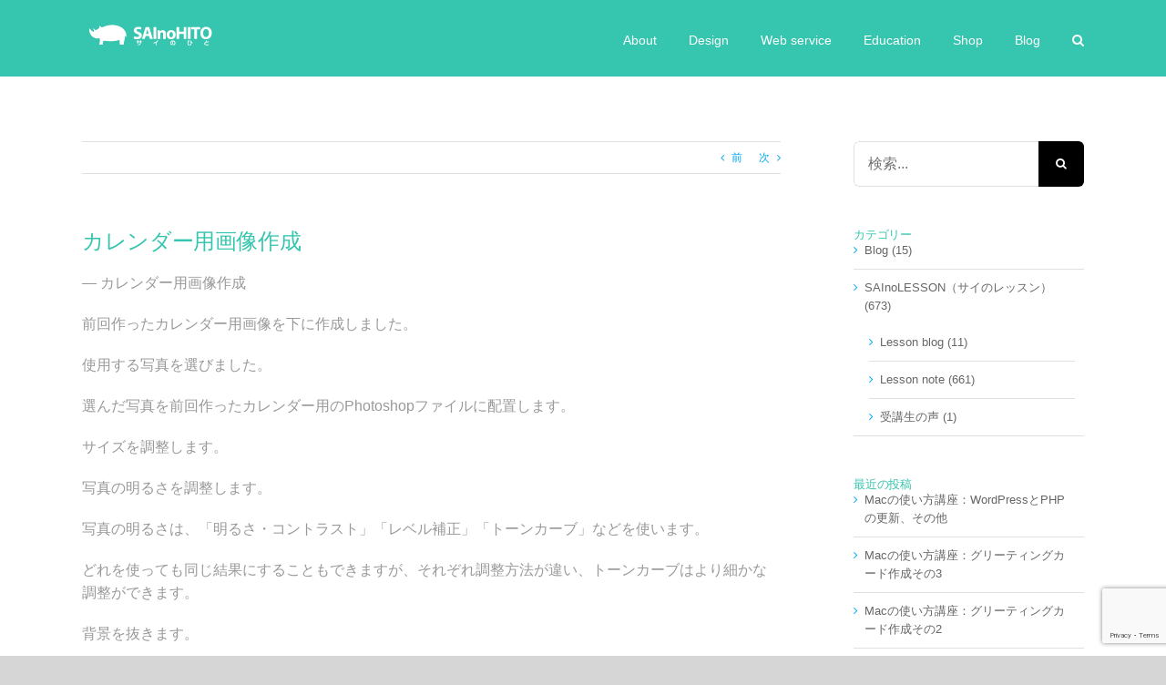

--- FILE ---
content_type: text/html; charset=UTF-8
request_url: https://sainohito.com/lessonnote-0415/
body_size: 14024
content:
<!DOCTYPE html>
<html class="avada-html-layout-wide avada-html-header-position-top avada-header-color-not-opaque avada-mobile-header-color-not-opaque" lang="ja" prefix="og: http://ogp.me/ns# fb: http://ogp.me/ns/fb#">
<head>
<!-- Global site tag (gtag.js) - Google Analytics -->
<script async src="https://www.googletagmanager.com/gtag/js?id=UA-90398017-1"></script>
<script>
  window.dataLayer = window.dataLayer || [];
  function gtag(){dataLayer.push(arguments);}
  gtag('js', new Date());

  gtag('config', 'UA-90398017-1');
</script>

	<meta http-equiv="X-UA-Compatible" content="IE=edge" />
	<meta http-equiv="Content-Type" content="text/html; charset=utf-8"/>
	<meta name="viewport" content="width=device-width, initial-scale=1" />
	<title>カレンダー用画像作成 &#8211; sainohito</title>
<link href="https://fonts.googleapis.com/css?family=Lato:100,100i,200,200i,300,300i,400,400i,500,500i,600,600i,700,700i,800,800i,900,900i%7COpen+Sans:100,100i,200,200i,300,300i,400,400i,500,500i,600,600i,700,700i,800,800i,900,900i%7CIndie+Flower:100,100i,200,200i,300,300i,400,400i,500,500i,600,600i,700,700i,800,800i,900,900i%7COswald:100,100i,200,200i,300,300i,400,400i,500,500i,600,600i,700,700i,800,800i,900,900i" rel="stylesheet"><meta name='robots' content='max-image-preview:large' />
	<style>img:is([sizes="auto" i], [sizes^="auto," i]) { contain-intrinsic-size: 3000px 1500px }</style>
	<link rel='dns-prefetch' href='//js.hs-scripts.com' />
<link rel="alternate" type="application/rss+xml" title="sainohito &raquo; フィード" href="https://sainohito.com/feed/" />
<link rel="alternate" type="application/rss+xml" title="sainohito &raquo; コメントフィード" href="https://sainohito.com/comments/feed/" />
								<link rel="icon" href="https://sainohito.com/sainohito/wp-content/uploads/2020/08/sainohito_icon_up_reversal.svg" type="image/svg+xml" sizes="any" />
		
					<!-- Apple Touch Icon -->
						<link rel="apple-touch-icon" sizes="180x180" href="https://sainohito.com/sainohito/wp-content/uploads/2020/08/sainohito_icon_114x114.png" type="image/png">
		
					<!-- Android Icon -->
						<link rel="icon" sizes="192x192" href="https://sainohito.com/sainohito/wp-content/uploads/2020/08/sainohito_icon_57x57.png" type="image/png">
		
					<!-- MS Edge Icon -->
						<meta name="msapplication-TileImage" content="https://sainohito.com/sainohito/wp-content/uploads/2020/08/sainohito_icon_72x72.png" type="image/png">
									<meta name="description" content="-- カレンダー用画像作成

前回作ったカレンダー用画像を下に作成しました。



使用する写真を選びました。

選んだ写真を前回作ったカレンダー用のPhotoshopファイルに配置します。

サイズを調整します。



写真の明るさを調整します。

写真の明るさは、「明るさ・コントラスト」「レベル補正」「トーンカーブ」などを使います。

どれを使っても同じ結果にすることもできますが、それぞれ調整方法が違い、トーンカーブはより細かな調整ができます。



背景を抜きます。

直接背景を削除すると後から調整ができないので「レイヤーマスク」を使います。

写真の背景が単色なので、「色域指定」で同じ色を選択します。

マスクのレイヤーを黒で塗りすぶすと、塗りつぶした部分の写真が透明になります。



写真の左右で右側が強く左側が弱かったので、右側を弱くします。

マスクを使って右側を半透明にしました。



「明るさ・コントラスト」が下にある複数のレイヤーに反映されてしまうので「明るさ・コントラスト」をクリッピングマスクにして直下のレイヤーのみに反映されるようにしました。



文字のいちを調整しました。"/>
				
		<meta property="og:locale" content="ja_JP"/>
		<meta property="og:type" content="article"/>
		<meta property="og:site_name" content="sainohito"/>
		<meta property="og:title" content="  カレンダー用画像作成"/>
				<meta property="og:description" content="-- カレンダー用画像作成

前回作ったカレンダー用画像を下に作成しました。



使用する写真を選びました。

選んだ写真を前回作ったカレンダー用のPhotoshopファイルに配置します。

サイズを調整します。



写真の明るさを調整します。

写真の明るさは、「明るさ・コントラスト」「レベル補正」「トーンカーブ」などを使います。

どれを使っても同じ結果にすることもできますが、それぞれ調整方法が違い、トーンカーブはより細かな調整ができます。



背景を抜きます。

直接背景を削除すると後から調整ができないので「レイヤーマスク」を使います。

写真の背景が単色なので、「色域指定」で同じ色を選択します。

マスクのレイヤーを黒で塗りすぶすと、塗りつぶした部分の写真が透明になります。



写真の左右で右側が強く左側が弱かったので、右側を弱くします。

マスクを使って右側を半透明にしました。



「明るさ・コントラスト」が下にある複数のレイヤーに反映されてしまうので「明るさ・コントラスト」をクリッピングマスクにして直下のレイヤーのみに反映されるようにしました。



文字のいちを調整しました。"/>
				<meta property="og:url" content="https://sainohito.com/lessonnote-0415/"/>
										<meta property="article:published_time" content="2020-09-05T15:06:54+09:00"/>
											<meta name="author" content="SAInoHITO さいとう"/>
								<meta property="og:image" content="https://sainohito.com/sainohito/wp-content/uploads/2020/08/sainohito_logo_white_out.svg"/>
		<meta property="og:image:width" content="190"/>
		<meta property="og:image:height" content="52"/>
		<meta property="og:image:type" content="image/svg+xml"/>
				<script type="text/javascript">
/* <![CDATA[ */
window._wpemojiSettings = {"baseUrl":"https:\/\/s.w.org\/images\/core\/emoji\/16.0.1\/72x72\/","ext":".png","svgUrl":"https:\/\/s.w.org\/images\/core\/emoji\/16.0.1\/svg\/","svgExt":".svg","source":{"concatemoji":"https:\/\/sainohito.com\/sainohito\/wp-includes\/js\/wp-emoji-release.min.js?ver=6.8.3"}};
/*! This file is auto-generated */
!function(s,n){var o,i,e;function c(e){try{var t={supportTests:e,timestamp:(new Date).valueOf()};sessionStorage.setItem(o,JSON.stringify(t))}catch(e){}}function p(e,t,n){e.clearRect(0,0,e.canvas.width,e.canvas.height),e.fillText(t,0,0);var t=new Uint32Array(e.getImageData(0,0,e.canvas.width,e.canvas.height).data),a=(e.clearRect(0,0,e.canvas.width,e.canvas.height),e.fillText(n,0,0),new Uint32Array(e.getImageData(0,0,e.canvas.width,e.canvas.height).data));return t.every(function(e,t){return e===a[t]})}function u(e,t){e.clearRect(0,0,e.canvas.width,e.canvas.height),e.fillText(t,0,0);for(var n=e.getImageData(16,16,1,1),a=0;a<n.data.length;a++)if(0!==n.data[a])return!1;return!0}function f(e,t,n,a){switch(t){case"flag":return n(e,"\ud83c\udff3\ufe0f\u200d\u26a7\ufe0f","\ud83c\udff3\ufe0f\u200b\u26a7\ufe0f")?!1:!n(e,"\ud83c\udde8\ud83c\uddf6","\ud83c\udde8\u200b\ud83c\uddf6")&&!n(e,"\ud83c\udff4\udb40\udc67\udb40\udc62\udb40\udc65\udb40\udc6e\udb40\udc67\udb40\udc7f","\ud83c\udff4\u200b\udb40\udc67\u200b\udb40\udc62\u200b\udb40\udc65\u200b\udb40\udc6e\u200b\udb40\udc67\u200b\udb40\udc7f");case"emoji":return!a(e,"\ud83e\udedf")}return!1}function g(e,t,n,a){var r="undefined"!=typeof WorkerGlobalScope&&self instanceof WorkerGlobalScope?new OffscreenCanvas(300,150):s.createElement("canvas"),o=r.getContext("2d",{willReadFrequently:!0}),i=(o.textBaseline="top",o.font="600 32px Arial",{});return e.forEach(function(e){i[e]=t(o,e,n,a)}),i}function t(e){var t=s.createElement("script");t.src=e,t.defer=!0,s.head.appendChild(t)}"undefined"!=typeof Promise&&(o="wpEmojiSettingsSupports",i=["flag","emoji"],n.supports={everything:!0,everythingExceptFlag:!0},e=new Promise(function(e){s.addEventListener("DOMContentLoaded",e,{once:!0})}),new Promise(function(t){var n=function(){try{var e=JSON.parse(sessionStorage.getItem(o));if("object"==typeof e&&"number"==typeof e.timestamp&&(new Date).valueOf()<e.timestamp+604800&&"object"==typeof e.supportTests)return e.supportTests}catch(e){}return null}();if(!n){if("undefined"!=typeof Worker&&"undefined"!=typeof OffscreenCanvas&&"undefined"!=typeof URL&&URL.createObjectURL&&"undefined"!=typeof Blob)try{var e="postMessage("+g.toString()+"("+[JSON.stringify(i),f.toString(),p.toString(),u.toString()].join(",")+"));",a=new Blob([e],{type:"text/javascript"}),r=new Worker(URL.createObjectURL(a),{name:"wpTestEmojiSupports"});return void(r.onmessage=function(e){c(n=e.data),r.terminate(),t(n)})}catch(e){}c(n=g(i,f,p,u))}t(n)}).then(function(e){for(var t in e)n.supports[t]=e[t],n.supports.everything=n.supports.everything&&n.supports[t],"flag"!==t&&(n.supports.everythingExceptFlag=n.supports.everythingExceptFlag&&n.supports[t]);n.supports.everythingExceptFlag=n.supports.everythingExceptFlag&&!n.supports.flag,n.DOMReady=!1,n.readyCallback=function(){n.DOMReady=!0}}).then(function(){return e}).then(function(){var e;n.supports.everything||(n.readyCallback(),(e=n.source||{}).concatemoji?t(e.concatemoji):e.wpemoji&&e.twemoji&&(t(e.twemoji),t(e.wpemoji)))}))}((window,document),window._wpemojiSettings);
/* ]]> */
</script>
<link rel='stylesheet' id='layerslider-css' href='https://sainohito.com/sainohito/wp-content/plugins/LayerSlider/assets/static/layerslider/css/layerslider.css?ver=8.1.2' type='text/css' media='all' />
<style id='wp-emoji-styles-inline-css' type='text/css'>

	img.wp-smiley, img.emoji {
		display: inline !important;
		border: none !important;
		box-shadow: none !important;
		height: 1em !important;
		width: 1em !important;
		margin: 0 0.07em !important;
		vertical-align: -0.1em !important;
		background: none !important;
		padding: 0 !important;
	}
</style>
<link rel='stylesheet' id='fusion-dynamic-css-css' href='https://sainohito.com/sainohito/wp-content/uploads/fusion-styles/83cc704ba5b9359c7842d644ff859750.min.css?ver=3.14.2' type='text/css' media='all' />
<script type="text/javascript" src="https://sainohito.com/sainohito/wp-includes/js/jquery/jquery.min.js?ver=3.7.1" id="jquery-core-js"></script>
<script type="text/javascript" src="https://sainohito.com/sainohito/wp-includes/js/jquery/jquery-migrate.min.js?ver=3.4.1" id="jquery-migrate-js"></script>
<script type="text/javascript" id="layerslider-utils-js-extra">
/* <![CDATA[ */
var LS_Meta = {"v":"8.1.2","fixGSAP":"1"};
/* ]]> */
</script>
<script type="text/javascript" src="https://sainohito.com/sainohito/wp-content/plugins/LayerSlider/assets/static/layerslider/js/layerslider.utils.js?ver=8.1.2" id="layerslider-utils-js"></script>
<script type="text/javascript" src="https://sainohito.com/sainohito/wp-content/plugins/LayerSlider/assets/static/layerslider/js/layerslider.kreaturamedia.jquery.js?ver=8.1.2" id="layerslider-js"></script>
<script type="text/javascript" src="https://sainohito.com/sainohito/wp-content/plugins/LayerSlider/assets/static/layerslider/js/layerslider.transitions.js?ver=8.1.2" id="layerslider-transitions-js"></script>
<meta name="generator" content="Powered by LayerSlider 8.1.2 - Build Heros, Sliders, and Popups. Create Animations and Beautiful, Rich Web Content as Easy as Never Before on WordPress." />
<!-- LayerSlider updates and docs at: https://layerslider.com -->
<link rel="https://api.w.org/" href="https://sainohito.com/wp-json/" /><link rel="alternate" title="JSON" type="application/json" href="https://sainohito.com/wp-json/wp/v2/posts/4050" /><link rel="EditURI" type="application/rsd+xml" title="RSD" href="https://sainohito.com/sainohito/xmlrpc.php?rsd" />
<meta name="generator" content="WordPress 6.8.3" />
<link rel="canonical" href="https://sainohito.com/lessonnote-0415/" />
<link rel='shortlink' href='https://sainohito.com/?p=4050' />
<link rel="alternate" title="oEmbed (JSON)" type="application/json+oembed" href="https://sainohito.com/wp-json/oembed/1.0/embed?url=https%3A%2F%2Fsainohito.com%2Flessonnote-0415%2F" />
<link rel="alternate" title="oEmbed (XML)" type="text/xml+oembed" href="https://sainohito.com/wp-json/oembed/1.0/embed?url=https%3A%2F%2Fsainohito.com%2Flessonnote-0415%2F&#038;format=xml" />
			<!-- DO NOT COPY THIS SNIPPET! Start of Page Analytics Tracking for HubSpot WordPress plugin v11.3.37-->
			<script class="hsq-set-content-id" data-content-id="blog-post">
				var _hsq = _hsq || [];
				_hsq.push(["setContentType", "blog-post"]);
			</script>
			<!-- DO NOT COPY THIS SNIPPET! End of Page Analytics Tracking for HubSpot WordPress plugin -->
			<style type="text/css" id="css-fb-visibility">@media screen and (max-width: 640px){.fusion-no-small-visibility{display:none !important;}body .sm-text-align-center{text-align:center !important;}body .sm-text-align-left{text-align:left !important;}body .sm-text-align-right{text-align:right !important;}body .sm-text-align-justify{text-align:justify !important;}body .sm-flex-align-center{justify-content:center !important;}body .sm-flex-align-flex-start{justify-content:flex-start !important;}body .sm-flex-align-flex-end{justify-content:flex-end !important;}body .sm-mx-auto{margin-left:auto !important;margin-right:auto !important;}body .sm-ml-auto{margin-left:auto !important;}body .sm-mr-auto{margin-right:auto !important;}body .fusion-absolute-position-small{position:absolute;width:100%;}.awb-sticky.awb-sticky-small{ position: sticky; top: var(--awb-sticky-offset,0); }}@media screen and (min-width: 641px) and (max-width: 1024px){.fusion-no-medium-visibility{display:none !important;}body .md-text-align-center{text-align:center !important;}body .md-text-align-left{text-align:left !important;}body .md-text-align-right{text-align:right !important;}body .md-text-align-justify{text-align:justify !important;}body .md-flex-align-center{justify-content:center !important;}body .md-flex-align-flex-start{justify-content:flex-start !important;}body .md-flex-align-flex-end{justify-content:flex-end !important;}body .md-mx-auto{margin-left:auto !important;margin-right:auto !important;}body .md-ml-auto{margin-left:auto !important;}body .md-mr-auto{margin-right:auto !important;}body .fusion-absolute-position-medium{position:absolute;width:100%;}.awb-sticky.awb-sticky-medium{ position: sticky; top: var(--awb-sticky-offset,0); }}@media screen and (min-width: 1025px){.fusion-no-large-visibility{display:none !important;}body .lg-text-align-center{text-align:center !important;}body .lg-text-align-left{text-align:left !important;}body .lg-text-align-right{text-align:right !important;}body .lg-text-align-justify{text-align:justify !important;}body .lg-flex-align-center{justify-content:center !important;}body .lg-flex-align-flex-start{justify-content:flex-start !important;}body .lg-flex-align-flex-end{justify-content:flex-end !important;}body .lg-mx-auto{margin-left:auto !important;margin-right:auto !important;}body .lg-ml-auto{margin-left:auto !important;}body .lg-mr-auto{margin-right:auto !important;}body .fusion-absolute-position-large{position:absolute;width:100%;}.awb-sticky.awb-sticky-large{ position: sticky; top: var(--awb-sticky-offset,0); }}</style>		<script type="text/javascript">
			var doc = document.documentElement;
			doc.setAttribute( 'data-useragent', navigator.userAgent );
		</script>
		<!-- Google tag (gtag.js) -->
<script async src="https://www.googletagmanager.com/gtag/js?id=G-D5WCM1XDKV"></script>
<script>
  window.dataLayer = window.dataLayer || [];
  function gtag(){dataLayer.push(arguments);}
  gtag('js', new Date());

  gtag('config', 'G-D5WCM1XDKV');
</script>
	</head>

<body class="wp-singular post-template-default single single-post postid-4050 single-format-standard wp-theme-Avada wp-child-theme-Avada-Child-Theme has-sidebar fusion-image-hovers fusion-pagination-sizing fusion-button_type-flat fusion-button_span-no fusion-button_gradient-linear avada-image-rollover-circle-yes avada-image-rollover-yes avada-image-rollover-direction-left fusion-has-button-gradient fusion-body ltr fusion-sticky-header no-mobile-slidingbar no-mobile-totop avada-has-rev-slider-styles fusion-disable-outline fusion-sub-menu-fade mobile-logo-pos-left layout-wide-mode avada-has-boxed-modal-shadow-none layout-scroll-offset-full avada-has-zero-margin-offset-top fusion-top-header menu-text-align-center mobile-menu-design-modern fusion-show-pagination-text fusion-header-layout-v1 avada-responsive avada-footer-fx-sticky avada-menu-highlight-style-bar fusion-search-form-classic fusion-main-menu-search-overlay fusion-avatar-square avada-sticky-shrinkage avada-dropdown-styles avada-blog-layout-medium avada-blog-archive-layout-medium avada-header-shadow-no avada-menu-icon-position-left avada-has-mainmenu-dropdown-divider avada-has-main-nav-search-icon avada-has-breadcrumb-mobile-hidden avada-has-titlebar-hide avada-has-pagination-padding avada-flyout-menu-direction-fade avada-ec-views-v1" data-awb-post-id="4050">
		<a class="skip-link screen-reader-text" href="#content">Skip to content</a>

	<div id="boxed-wrapper">
		<div class="fusion-sides-frame"></div>
		<div id="wrapper" class="fusion-wrapper">
			<div id="home" style="position:relative;top:-1px;"></div>
			
				
			<header class="fusion-header-wrapper">
				<div class="fusion-header-v1 fusion-logo-alignment fusion-logo-left fusion-sticky-menu-1 fusion-sticky-logo-1 fusion-mobile-logo-1  fusion-mobile-menu-design-modern">
					<div class="fusion-header-sticky-height"></div>
<div class="fusion-header">
	<div class="fusion-row">
					<div class="fusion-logo" data-margin-top="16px" data-margin-bottom="16px" data-margin-left="0px" data-margin-right="0px">
			<a class="fusion-logo-link"  href="https://sainohito.com/" >

						<!-- standard logo -->
			<img src="https://sainohito.com/sainohito/wp-content/uploads/2020/08/sainohito_logo_white_out.svg" srcset="https://sainohito.com/sainohito/wp-content/uploads/2020/08/sainohito_logo_white_out.svg 1x, https://sainohito.com/sainohito/wp-content/uploads/2020/08/sainohito_logo_white_out.svg 2x" width="190" height="52" style="max-height:52px;height:auto;" alt="sainohito ロゴ" data-retina_logo_url="https://sainohito.com/sainohito/wp-content/uploads/2020/08/sainohito_logo_white_out.svg" class="fusion-standard-logo" />

											<!-- mobile logo -->
				<img src="https://sainohito.com/sainohito/wp-content/uploads/2020/08/sainohito_logo_out.svg" srcset="https://sainohito.com/sainohito/wp-content/uploads/2020/08/sainohito_logo_out.svg 1x, https://sainohito.com/sainohito/wp-content/uploads/2020/08/sainohito_logo_out.svg 2x" width="190" height="52" style="max-height:52px;height:auto;" alt="sainohito ロゴ" data-retina_logo_url="https://sainohito.com/sainohito/wp-content/uploads/2020/08/sainohito_logo_out.svg" class="fusion-mobile-logo" />
			
											<!-- sticky header logo -->
				<img src="https://sainohito.com/sainohito/wp-content/uploads/2020/08/sainohito_logo_out.svg" srcset="https://sainohito.com/sainohito/wp-content/uploads/2020/08/sainohito_logo_out.svg 1x, https://sainohito.com/sainohito/wp-content/uploads/2020/08/sainohito_logo_out.svg 2x" width="190" height="52" style="max-height:52px;height:auto;" alt="sainohito ロゴ" data-retina_logo_url="https://sainohito.com/sainohito/wp-content/uploads/2020/08/sainohito_logo_out.svg" class="fusion-sticky-logo" />
					</a>
		</div>		<nav class="fusion-main-menu" aria-label="Main Menu"><div class="fusion-overlay-search">		<form role="search" class="searchform fusion-search-form  fusion-search-form-classic" method="get" action="https://sainohito.com/">
			<div class="fusion-search-form-content">

				
				<div class="fusion-search-field search-field">
					<label><span class="screen-reader-text">検索 …</span>
													<input type="search" value="" name="s" class="s" placeholder="検索..." required aria-required="true" aria-label="検索..."/>
											</label>
				</div>
				<div class="fusion-search-button search-button">
					<input type="submit" class="fusion-search-submit searchsubmit" aria-label="検索" value="&#xf002;" />
									</div>

				
			</div>


			
		</form>
		<div class="fusion-search-spacer"></div><a href="#" role="button" aria-label="Close Search" class="fusion-close-search"></a></div><ul id="menu-menu-not-home" class="fusion-menu"><li  id="menu-item-815"  class="menu-item menu-item-type-custom menu-item-object-custom menu-item-home menu-item-815"  data-item-id="815"><a  href="https://sainohito.com/#about" class="fusion-bar-highlight"><span class="menu-text">About</span></a></li><li  id="menu-item-816"  class="menu-item menu-item-type-custom menu-item-object-custom menu-item-home menu-item-816"  data-item-id="816"><a  href="https://sainohito.com/#design" class="fusion-bar-highlight"><span class="menu-text">Design</span></a></li><li  id="menu-item-817"  class="menu-item menu-item-type-custom menu-item-object-custom menu-item-home menu-item-817"  data-item-id="817"><a  href="https://sainohito.com/#webservice" class="fusion-bar-highlight"><span class="menu-text">Web service</span></a></li><li  id="menu-item-818"  class="menu-item menu-item-type-custom menu-item-object-custom menu-item-home menu-item-has-children menu-item-818 fusion-dropdown-menu"  data-item-id="818"><a  href="https://sainohito.com/#education" class="fusion-bar-highlight"><span class="menu-text">Education</span></a><ul class="sub-menu"><li  id="menu-item-4886"  class="menu-item menu-item-type-post_type menu-item-object-page menu-item-4886 fusion-dropdown-submenu" ><a  href="https://sainohito.com/lesson/" class="fusion-bar-highlight"><span>Lesson</span></a></li><li  id="menu-item-4297"  class="menu-item menu-item-type-custom menu-item-object-custom menu-item-4297 fusion-dropdown-submenu" ><a  href="https://sainohito.com/category/lesson-note/" class="fusion-bar-highlight"><span>Lesson note</span></a></li></ul></li><li  id="menu-item-819"  class="menu-item menu-item-type-custom menu-item-object-custom menu-item-home menu-item-819"  data-item-id="819"><a  href="https://sainohito.com/#shop" class="fusion-bar-highlight"><span class="menu-text">Shop</span></a></li><li  id="menu-item-820"  class="menu-item menu-item-type-custom menu-item-object-custom menu-item-home menu-item-820"  data-item-id="820"><a  href="https://sainohito.com/#blog" class="fusion-bar-highlight"><span class="menu-text">Blog</span></a></li><li class="fusion-custom-menu-item fusion-main-menu-search fusion-search-overlay"><a class="fusion-main-menu-icon fusion-bar-highlight" href="#" aria-label="検索" data-title="検索" title="検索" role="button" aria-expanded="false"></a></li></ul></nav><nav class="fusion-main-menu fusion-sticky-menu" aria-label="Main Menu Sticky"><div class="fusion-overlay-search">		<form role="search" class="searchform fusion-search-form  fusion-search-form-classic" method="get" action="https://sainohito.com/">
			<div class="fusion-search-form-content">

				
				<div class="fusion-search-field search-field">
					<label><span class="screen-reader-text">検索 …</span>
													<input type="search" value="" name="s" class="s" placeholder="検索..." required aria-required="true" aria-label="検索..."/>
											</label>
				</div>
				<div class="fusion-search-button search-button">
					<input type="submit" class="fusion-search-submit searchsubmit" aria-label="検索" value="&#xf002;" />
									</div>

				
			</div>


			
		</form>
		<div class="fusion-search-spacer"></div><a href="#" role="button" aria-label="Close Search" class="fusion-close-search"></a></div><ul id="menu-menu-not-home-1" class="fusion-menu"><li   class="menu-item menu-item-type-custom menu-item-object-custom menu-item-home menu-item-815"  data-item-id="815"><a  href="https://sainohito.com/#about" class="fusion-bar-highlight"><span class="menu-text">About</span></a></li><li   class="menu-item menu-item-type-custom menu-item-object-custom menu-item-home menu-item-816"  data-item-id="816"><a  href="https://sainohito.com/#design" class="fusion-bar-highlight"><span class="menu-text">Design</span></a></li><li   class="menu-item menu-item-type-custom menu-item-object-custom menu-item-home menu-item-817"  data-item-id="817"><a  href="https://sainohito.com/#webservice" class="fusion-bar-highlight"><span class="menu-text">Web service</span></a></li><li   class="menu-item menu-item-type-custom menu-item-object-custom menu-item-home menu-item-has-children menu-item-818 fusion-dropdown-menu"  data-item-id="818"><a  href="https://sainohito.com/#education" class="fusion-bar-highlight"><span class="menu-text">Education</span></a><ul class="sub-menu"><li   class="menu-item menu-item-type-post_type menu-item-object-page menu-item-4886 fusion-dropdown-submenu" ><a  href="https://sainohito.com/lesson/" class="fusion-bar-highlight"><span>Lesson</span></a></li><li   class="menu-item menu-item-type-custom menu-item-object-custom menu-item-4297 fusion-dropdown-submenu" ><a  href="https://sainohito.com/category/lesson-note/" class="fusion-bar-highlight"><span>Lesson note</span></a></li></ul></li><li   class="menu-item menu-item-type-custom menu-item-object-custom menu-item-home menu-item-819"  data-item-id="819"><a  href="https://sainohito.com/#shop" class="fusion-bar-highlight"><span class="menu-text">Shop</span></a></li><li   class="menu-item menu-item-type-custom menu-item-object-custom menu-item-home menu-item-820"  data-item-id="820"><a  href="https://sainohito.com/#blog" class="fusion-bar-highlight"><span class="menu-text">Blog</span></a></li><li class="fusion-custom-menu-item fusion-main-menu-search fusion-search-overlay"><a class="fusion-main-menu-icon fusion-bar-highlight" href="#" aria-label="検索" data-title="検索" title="検索" role="button" aria-expanded="false"></a></li></ul></nav><div class="fusion-mobile-navigation"><ul id="menu-menu-not-home-2" class="fusion-mobile-menu"><li   class="menu-item menu-item-type-custom menu-item-object-custom menu-item-home menu-item-815"  data-item-id="815"><a  href="https://sainohito.com/#about" class="fusion-bar-highlight"><span class="menu-text">About</span></a></li><li   class="menu-item menu-item-type-custom menu-item-object-custom menu-item-home menu-item-816"  data-item-id="816"><a  href="https://sainohito.com/#design" class="fusion-bar-highlight"><span class="menu-text">Design</span></a></li><li   class="menu-item menu-item-type-custom menu-item-object-custom menu-item-home menu-item-817"  data-item-id="817"><a  href="https://sainohito.com/#webservice" class="fusion-bar-highlight"><span class="menu-text">Web service</span></a></li><li   class="menu-item menu-item-type-custom menu-item-object-custom menu-item-home menu-item-has-children menu-item-818 fusion-dropdown-menu"  data-item-id="818"><a  href="https://sainohito.com/#education" class="fusion-bar-highlight"><span class="menu-text">Education</span></a><ul class="sub-menu"><li   class="menu-item menu-item-type-post_type menu-item-object-page menu-item-4886 fusion-dropdown-submenu" ><a  href="https://sainohito.com/lesson/" class="fusion-bar-highlight"><span>Lesson</span></a></li><li   class="menu-item menu-item-type-custom menu-item-object-custom menu-item-4297 fusion-dropdown-submenu" ><a  href="https://sainohito.com/category/lesson-note/" class="fusion-bar-highlight"><span>Lesson note</span></a></li></ul></li><li   class="menu-item menu-item-type-custom menu-item-object-custom menu-item-home menu-item-819"  data-item-id="819"><a  href="https://sainohito.com/#shop" class="fusion-bar-highlight"><span class="menu-text">Shop</span></a></li><li   class="menu-item menu-item-type-custom menu-item-object-custom menu-item-home menu-item-820"  data-item-id="820"><a  href="https://sainohito.com/#blog" class="fusion-bar-highlight"><span class="menu-text">Blog</span></a></li></ul></div>	<div class="fusion-mobile-menu-icons">
							<a href="#" class="fusion-icon awb-icon-bars" aria-label="Toggle mobile menu" aria-expanded="false"></a>
		
		
		
			</div>

<nav class="fusion-mobile-nav-holder fusion-mobile-menu-text-align-left" aria-label="Main Menu Mobile"></nav>

	<nav class="fusion-mobile-nav-holder fusion-mobile-menu-text-align-left fusion-mobile-sticky-nav-holder" aria-label="Main Menu Mobile Sticky"></nav>
					</div>
</div>
				</div>
				<div class="fusion-clearfix"></div>
			</header>
							
						<div id="sliders-container" class="fusion-slider-visibility">
					</div>
				
				
			
			
						<main id="main" class="clearfix ">
				<div class="fusion-row" style="">

<section id="content" style="float: left;">
			<div class="single-navigation clearfix">
			<a href="https://sainohito.com/lessonnote-0414/" rel="prev">前</a>			<a href="https://sainohito.com/lessonnote-0416/" rel="next">次</a>		</div>
	
					<article id="post-4050" class="post post-4050 type-post status-publish format-standard hentry category-lesson-note">
						
									
															<h1 class="entry-title fusion-post-title">カレンダー用画像作成</h1>										<div class="post-content">
				<p>&#8212; カレンダー用画像作成</p>
<p>前回作ったカレンダー用画像を下に作成しました。</p>
<p>使用する写真を選びました。</p>
<p>選んだ写真を前回作ったカレンダー用のPhotoshopファイルに配置します。</p>
<p>サイズを調整します。</p>
<p>写真の明るさを調整します。</p>
<p>写真の明るさは、「明るさ・コントラスト」「レベル補正」「トーンカーブ」などを使います。</p>
<p>どれを使っても同じ結果にすることもできますが、それぞれ調整方法が違い、トーンカーブはより細かな調整ができます。</p>
<p>背景を抜きます。</p>
<p>直接背景を削除すると後から調整ができないので「レイヤーマスク」を使います。</p>
<p>写真の背景が単色なので、「色域指定」で同じ色を選択します。</p>
<p>マスクのレイヤーを黒で塗りすぶすと、塗りつぶした部分の写真が透明になります。</p>
<p>写真の左右で右側が強く左側が弱かったので、右側を弱くします。</p>
<p>マスクを使って右側を半透明にしました。</p>
<p>「明るさ・コントラスト」が下にある複数のレイヤーに反映されてしまうので「明るさ・コントラスト」をクリッピングマスクにして直下のレイヤーのみに反映されるようにしました。</p>
<p>文字のいちを調整しました。</p>
							</div>

												<div class="fusion-meta-info"><div class="fusion-meta-info-wrapper">By <span class="vcard"><span class="fn"><a href="https://sainohito.com/author/sainohito/" title="SAInoHITO さいとう の投稿" rel="author">SAInoHITO さいとう</a></span></span><span class="fusion-inline-sep">|</span><span class="updated rich-snippet-hidden">2020-09-06T00:06:54+09:00</span><span>2020-09-06</span><span class="fusion-inline-sep">|</span><a href="https://sainohito.com/category/sainolesson/lesson-note/" rel="category tag">Lesson note</a><span class="fusion-inline-sep">|</span></div></div>																								
																	</article>
	</section>
<aside id="sidebar" class="sidebar fusion-widget-area fusion-content-widget-area fusion-sidebar-right fusion-blogsidebar fusion-sticky-sidebar" style="float: right;" data="">
			<div class="fusion-sidebar-inner-content">
											
					<section id="search-2" class="widget widget_search">		<form role="search" class="searchform fusion-search-form  fusion-search-form-classic" method="get" action="https://sainohito.com/">
			<div class="fusion-search-form-content">

				
				<div class="fusion-search-field search-field">
					<label><span class="screen-reader-text">検索 …</span>
													<input type="search" value="" name="s" class="s" placeholder="検索..." required aria-required="true" aria-label="検索..."/>
											</label>
				</div>
				<div class="fusion-search-button search-button">
					<input type="submit" class="fusion-search-submit searchsubmit" aria-label="検索" value="&#xf002;" />
									</div>

				
			</div>


			
		</form>
		</section><section id="categories-2" class="widget widget_categories" style="border-style: solid;border-color:transparent;border-width:0px;"><div class="heading"><h4 class="widget-title">カテゴリー</h4></div>
			<ul>
					<li class="cat-item cat-item-25"><a href="https://sainohito.com/category/blog/">Blog (15)</a>
</li>
	<li class="cat-item cat-item-32"><a href="https://sainohito.com/category/sainolesson/">SAInoLESSON（サイのレッスン） (673)</a>
<ul class='children'>
	<li class="cat-item cat-item-24"><a href="https://sainohito.com/category/sainolesson/lesson-blog/">Lesson blog (11)</a>
</li>
	<li class="cat-item cat-item-23"><a href="https://sainohito.com/category/sainolesson/lesson-note/">Lesson note (661)</a>
</li>
	<li class="cat-item cat-item-31"><a href="https://sainohito.com/category/sainolesson/users-voice/">受講生の声 (1)</a>
</li>
</ul>
</li>
			</ul>

			</section>
		<section id="recent-posts-2" class="widget widget_recent_entries">
		<div class="heading"><h4 class="widget-title">最近の投稿</h4></div>
		<ul>
											<li>
					<a href="https://sainohito.com/lessonnote-0663/">Macの使い方講座：WordPressとPHPの更新、その他</a>
									</li>
											<li>
					<a href="https://sainohito.com/lessonnote-0662/">Macの使い方講座：グリーティングカード作成その3</a>
									</li>
											<li>
					<a href="https://sainohito.com/lessonnote-0661/">Macの使い方講座：グリーティングカード作成その2</a>
									</li>
											<li>
					<a href="https://sainohito.com/lessonnote-0660/">Macの使い方講座：グリーティングカード作成</a>
									</li>
											<li>
					<a href="https://sainohito.com/lessonnote-0659/">Macの使い方講座：カレンダーの画像準備の続きその6</a>
									</li>
					</ul>

		</section><section id="archives-2" class="widget widget_archive" style="border-style: solid;border-color:transparent;border-width:0px;"><div class="heading"><h4 class="widget-title">アーカイブ</h4></div>		<label class="screen-reader-text" for="archives-dropdown-2">アーカイブ</label>
		<select id="archives-dropdown-2" name="archive-dropdown">
			
			<option value="">月を選択</option>
				<option value='https://sainohito.com/2026/01/'> 2026年1月 &nbsp;(2)</option>
	<option value='https://sainohito.com/2025/12/'> 2025年12月 &nbsp;(1)</option>
	<option value='https://sainohito.com/2025/11/'> 2025年11月 &nbsp;(7)</option>
	<option value='https://sainohito.com/2025/10/'> 2025年10月 &nbsp;(2)</option>
	<option value='https://sainohito.com/2025/09/'> 2025年9月 &nbsp;(5)</option>
	<option value='https://sainohito.com/2025/08/'> 2025年8月 &nbsp;(2)</option>
	<option value='https://sainohito.com/2025/07/'> 2025年7月 &nbsp;(2)</option>
	<option value='https://sainohito.com/2025/06/'> 2025年6月 &nbsp;(3)</option>
	<option value='https://sainohito.com/2025/05/'> 2025年5月 &nbsp;(1)</option>
	<option value='https://sainohito.com/2025/04/'> 2025年4月 &nbsp;(2)</option>
	<option value='https://sainohito.com/2025/03/'> 2025年3月 &nbsp;(2)</option>
	<option value='https://sainohito.com/2025/02/'> 2025年2月 &nbsp;(3)</option>
	<option value='https://sainohito.com/2025/01/'> 2025年1月 &nbsp;(3)</option>
	<option value='https://sainohito.com/2024/12/'> 2024年12月 &nbsp;(6)</option>
	<option value='https://sainohito.com/2024/11/'> 2024年11月 &nbsp;(5)</option>
	<option value='https://sainohito.com/2024/10/'> 2024年10月 &nbsp;(6)</option>
	<option value='https://sainohito.com/2024/09/'> 2024年9月 &nbsp;(3)</option>
	<option value='https://sainohito.com/2024/08/'> 2024年8月 &nbsp;(5)</option>
	<option value='https://sainohito.com/2024/07/'> 2024年7月 &nbsp;(7)</option>
	<option value='https://sainohito.com/2024/06/'> 2024年6月 &nbsp;(6)</option>
	<option value='https://sainohito.com/2024/05/'> 2024年5月 &nbsp;(2)</option>
	<option value='https://sainohito.com/2024/04/'> 2024年4月 &nbsp;(5)</option>
	<option value='https://sainohito.com/2024/03/'> 2024年3月 &nbsp;(8)</option>
	<option value='https://sainohito.com/2024/02/'> 2024年2月 &nbsp;(5)</option>
	<option value='https://sainohito.com/2024/01/'> 2024年1月 &nbsp;(3)</option>
	<option value='https://sainohito.com/2023/12/'> 2023年12月 &nbsp;(4)</option>
	<option value='https://sainohito.com/2023/11/'> 2023年11月 &nbsp;(3)</option>
	<option value='https://sainohito.com/2023/10/'> 2023年10月 &nbsp;(2)</option>
	<option value='https://sainohito.com/2023/09/'> 2023年9月 &nbsp;(3)</option>
	<option value='https://sainohito.com/2023/08/'> 2023年8月 &nbsp;(4)</option>
	<option value='https://sainohito.com/2023/07/'> 2023年7月 &nbsp;(8)</option>
	<option value='https://sainohito.com/2023/06/'> 2023年6月 &nbsp;(6)</option>
	<option value='https://sainohito.com/2023/05/'> 2023年5月 &nbsp;(1)</option>
	<option value='https://sainohito.com/2023/04/'> 2023年4月 &nbsp;(4)</option>
	<option value='https://sainohito.com/2023/03/'> 2023年3月 &nbsp;(5)</option>
	<option value='https://sainohito.com/2023/02/'> 2023年2月 &nbsp;(3)</option>
	<option value='https://sainohito.com/2023/01/'> 2023年1月 &nbsp;(2)</option>
	<option value='https://sainohito.com/2022/12/'> 2022年12月 &nbsp;(2)</option>
	<option value='https://sainohito.com/2022/11/'> 2022年11月 &nbsp;(2)</option>
	<option value='https://sainohito.com/2022/10/'> 2022年10月 &nbsp;(4)</option>
	<option value='https://sainohito.com/2022/09/'> 2022年9月 &nbsp;(4)</option>
	<option value='https://sainohito.com/2022/08/'> 2022年8月 &nbsp;(4)</option>
	<option value='https://sainohito.com/2022/07/'> 2022年7月 &nbsp;(4)</option>
	<option value='https://sainohito.com/2022/06/'> 2022年6月 &nbsp;(2)</option>
	<option value='https://sainohito.com/2022/05/'> 2022年5月 &nbsp;(5)</option>
	<option value='https://sainohito.com/2022/04/'> 2022年4月 &nbsp;(7)</option>
	<option value='https://sainohito.com/2022/03/'> 2022年3月 &nbsp;(8)</option>
	<option value='https://sainohito.com/2022/02/'> 2022年2月 &nbsp;(2)</option>
	<option value='https://sainohito.com/2022/01/'> 2022年1月 &nbsp;(4)</option>
	<option value='https://sainohito.com/2021/12/'> 2021年12月 &nbsp;(3)</option>
	<option value='https://sainohito.com/2021/11/'> 2021年11月 &nbsp;(1)</option>
	<option value='https://sainohito.com/2021/10/'> 2021年10月 &nbsp;(2)</option>
	<option value='https://sainohito.com/2021/09/'> 2021年9月 &nbsp;(2)</option>
	<option value='https://sainohito.com/2021/08/'> 2021年8月 &nbsp;(2)</option>
	<option value='https://sainohito.com/2021/07/'> 2021年7月 &nbsp;(2)</option>
	<option value='https://sainohito.com/2021/06/'> 2021年6月 &nbsp;(2)</option>
	<option value='https://sainohito.com/2021/05/'> 2021年5月 &nbsp;(4)</option>
	<option value='https://sainohito.com/2021/04/'> 2021年4月 &nbsp;(5)</option>
	<option value='https://sainohito.com/2021/03/'> 2021年3月 &nbsp;(3)</option>
	<option value='https://sainohito.com/2021/02/'> 2021年2月 &nbsp;(7)</option>
	<option value='https://sainohito.com/2021/01/'> 2021年1月 &nbsp;(2)</option>
	<option value='https://sainohito.com/2020/12/'> 2020年12月 &nbsp;(3)</option>
	<option value='https://sainohito.com/2020/11/'> 2020年11月 &nbsp;(5)</option>
	<option value='https://sainohito.com/2020/10/'> 2020年10月 &nbsp;(6)</option>
	<option value='https://sainohito.com/2020/09/'> 2020年9月 &nbsp;(427)</option>
	<option value='https://sainohito.com/2017/11/'> 2017年11月 &nbsp;(2)</option>
	<option value='https://sainohito.com/2017/10/'> 2017年10月 &nbsp;(3)</option>
	<option value='https://sainohito.com/2017/09/'> 2017年9月 &nbsp;(8)</option>
	<option value='https://sainohito.com/2017/08/'> 2017年8月 &nbsp;(1)</option>
	<option value='https://sainohito.com/2017/06/'> 2017年6月 &nbsp;(1)</option>
	<option value='https://sainohito.com/2014/11/'> 2014年11月 &nbsp;(2)</option>
	<option value='https://sainohito.com/2014/09/'> 2014年9月 &nbsp;(4)</option>
	<option value='https://sainohito.com/2014/07/'> 2014年7月 &nbsp;(1)</option>
	<option value='https://sainohito.com/2013/10/'> 2013年10月 &nbsp;(1)</option>

		</select>

			<script type="text/javascript">
/* <![CDATA[ */

(function() {
	var dropdown = document.getElementById( "archives-dropdown-2" );
	function onSelectChange() {
		if ( dropdown.options[ dropdown.selectedIndex ].value !== '' ) {
			document.location.href = this.options[ this.selectedIndex ].value;
		}
	}
	dropdown.onchange = onSelectChange;
})();

/* ]]> */
</script>
</section>					</div>
	</aside>
						
					</div>  <!-- fusion-row -->
				</main>  <!-- #main -->
				
				
								
					
		<div class="fusion-footer">
					
	<footer class="fusion-footer-widget-area fusion-widget-area fusion-footer-widget-area-center">
		<div class="fusion-row">
			<div class="fusion-columns fusion-columns-1 fusion-widget-area">
				
																									<div class="fusion-column fusion-column-last col-lg-12 col-md-12 col-sm-12">
							<section id="custom_html-2" class="widget_text fusion-footer-widget-column widget widget_custom_html" style="border-style: solid;border-color:transparent;border-width:0px;"><div class="textwidget custom-html-widget"><ul id="footer-nav">
<li><a href="https://sainohito.com/site-map/">Site Map</a></li>
<li><a href="https://sainohito.com/contact/">Contact</a></li>
<li><a href="https://sainohito.com/operator-information/">Operator Information</a></li>
<li><a href="https://sainohito.com/privacy-policy/">Privacy Policy</a></li>
</ul></div><div style="clear:both;"></div></section>																					</div>
																																																						
				<div class="fusion-clearfix"></div>
			</div> <!-- fusion-columns -->
		</div> <!-- fusion-row -->
	</footer> <!-- fusion-footer-widget-area -->

	
	<footer id="footer" class="fusion-footer-copyright-area fusion-footer-copyright-center">
		<div class="fusion-row">
			<div class="fusion-copyright-content">

				<div class="fusion-copyright-notice">
		<div>
		<a href="https://sainohito.com">©2013 SAInoHITO</a>	</div>
</div>
<div class="fusion-social-links-footer">
	</div>

			</div> <!-- fusion-fusion-copyright-content -->
		</div> <!-- fusion-row -->
	</footer> <!-- #footer -->
		</div> <!-- fusion-footer -->

		
																</div> <!-- wrapper -->
		</div> <!-- #boxed-wrapper -->
				<a class="fusion-one-page-text-link fusion-page-load-link" tabindex="-1" href="#" aria-hidden="true">Page load link</a>

		<div class="avada-footer-scripts">
			<script type="text/javascript">var fusionNavIsCollapsed=function(e){var t,n;window.innerWidth<=e.getAttribute("data-breakpoint")?(e.classList.add("collapse-enabled"),e.classList.remove("awb-menu_desktop"),e.classList.contains("expanded")||window.dispatchEvent(new CustomEvent("fusion-mobile-menu-collapsed",{detail:{nav:e}})),(n=e.querySelectorAll(".menu-item-has-children.expanded")).length&&n.forEach(function(e){e.querySelector(".awb-menu__open-nav-submenu_mobile").setAttribute("aria-expanded","false")})):(null!==e.querySelector(".menu-item-has-children.expanded .awb-menu__open-nav-submenu_click")&&e.querySelector(".menu-item-has-children.expanded .awb-menu__open-nav-submenu_click").click(),e.classList.remove("collapse-enabled"),e.classList.add("awb-menu_desktop"),null!==e.querySelector(".awb-menu__main-ul")&&e.querySelector(".awb-menu__main-ul").removeAttribute("style")),e.classList.add("no-wrapper-transition"),clearTimeout(t),t=setTimeout(()=>{e.classList.remove("no-wrapper-transition")},400),e.classList.remove("loading")},fusionRunNavIsCollapsed=function(){var e,t=document.querySelectorAll(".awb-menu");for(e=0;e<t.length;e++)fusionNavIsCollapsed(t[e])};function avadaGetScrollBarWidth(){var e,t,n,l=document.createElement("p");return l.style.width="100%",l.style.height="200px",(e=document.createElement("div")).style.position="absolute",e.style.top="0px",e.style.left="0px",e.style.visibility="hidden",e.style.width="200px",e.style.height="150px",e.style.overflow="hidden",e.appendChild(l),document.body.appendChild(e),t=l.offsetWidth,e.style.overflow="scroll",t==(n=l.offsetWidth)&&(n=e.clientWidth),document.body.removeChild(e),jQuery("html").hasClass("awb-scroll")&&10<t-n?10:t-n}fusionRunNavIsCollapsed(),window.addEventListener("fusion-resize-horizontal",fusionRunNavIsCollapsed);</script><script type="speculationrules">
{"prefetch":[{"source":"document","where":{"and":[{"href_matches":"\/*"},{"not":{"href_matches":["\/sainohito\/wp-*.php","\/sainohito\/wp-admin\/*","\/sainohito\/wp-content\/uploads\/*","\/sainohito\/wp-content\/*","\/sainohito\/wp-content\/plugins\/*","\/sainohito\/wp-content\/themes\/Avada-Child-Theme\/*","\/sainohito\/wp-content\/themes\/Avada\/*","\/*\\?(.+)"]}},{"not":{"selector_matches":"a[rel~=\"nofollow\"]"}},{"not":{"selector_matches":".no-prefetch, .no-prefetch a"}}]},"eagerness":"conservative"}]}
</script>
<style id='global-styles-inline-css' type='text/css'>
:root{--wp--preset--aspect-ratio--square: 1;--wp--preset--aspect-ratio--4-3: 4/3;--wp--preset--aspect-ratio--3-4: 3/4;--wp--preset--aspect-ratio--3-2: 3/2;--wp--preset--aspect-ratio--2-3: 2/3;--wp--preset--aspect-ratio--16-9: 16/9;--wp--preset--aspect-ratio--9-16: 9/16;--wp--preset--color--black: #000000;--wp--preset--color--cyan-bluish-gray: #abb8c3;--wp--preset--color--white: #ffffff;--wp--preset--color--pale-pink: #f78da7;--wp--preset--color--vivid-red: #cf2e2e;--wp--preset--color--luminous-vivid-orange: #ff6900;--wp--preset--color--luminous-vivid-amber: #fcb900;--wp--preset--color--light-green-cyan: #7bdcb5;--wp--preset--color--vivid-green-cyan: #00d084;--wp--preset--color--pale-cyan-blue: #8ed1fc;--wp--preset--color--vivid-cyan-blue: #0693e3;--wp--preset--color--vivid-purple: #9b51e0;--wp--preset--color--awb-color-1: #ffffff;--wp--preset--color--awb-color-2: #f6f6f6;--wp--preset--color--awb-color-3: #e0dede;--wp--preset--color--awb-color-4: #a0ce4e;--wp--preset--color--awb-color-5: #36c5ae;--wp--preset--color--awb-color-6: #747474;--wp--preset--color--awb-color-7: #666666;--wp--preset--color--awb-color-8: #333333;--wp--preset--color--awb-color-custom-10: #ebeaea;--wp--preset--color--awb-color-custom-11: #999999;--wp--preset--color--awb-color-custom-12: rgba(235,234,234,0.8);--wp--preset--color--awb-color-custom-13: #2b90ae;--wp--preset--color--awb-color-custom-14: #d1e990;--wp--preset--color--awb-color-custom-15: #bebdbd;--wp--preset--color--awb-color-custom-16: #e8e8e8;--wp--preset--color--awb-color-custom-17: #f8f8f8;--wp--preset--color--awb-color-custom-18: #363839;--wp--preset--gradient--vivid-cyan-blue-to-vivid-purple: linear-gradient(135deg,rgba(6,147,227,1) 0%,rgb(155,81,224) 100%);--wp--preset--gradient--light-green-cyan-to-vivid-green-cyan: linear-gradient(135deg,rgb(122,220,180) 0%,rgb(0,208,130) 100%);--wp--preset--gradient--luminous-vivid-amber-to-luminous-vivid-orange: linear-gradient(135deg,rgba(252,185,0,1) 0%,rgba(255,105,0,1) 100%);--wp--preset--gradient--luminous-vivid-orange-to-vivid-red: linear-gradient(135deg,rgba(255,105,0,1) 0%,rgb(207,46,46) 100%);--wp--preset--gradient--very-light-gray-to-cyan-bluish-gray: linear-gradient(135deg,rgb(238,238,238) 0%,rgb(169,184,195) 100%);--wp--preset--gradient--cool-to-warm-spectrum: linear-gradient(135deg,rgb(74,234,220) 0%,rgb(151,120,209) 20%,rgb(207,42,186) 40%,rgb(238,44,130) 60%,rgb(251,105,98) 80%,rgb(254,248,76) 100%);--wp--preset--gradient--blush-light-purple: linear-gradient(135deg,rgb(255,206,236) 0%,rgb(152,150,240) 100%);--wp--preset--gradient--blush-bordeaux: linear-gradient(135deg,rgb(254,205,165) 0%,rgb(254,45,45) 50%,rgb(107,0,62) 100%);--wp--preset--gradient--luminous-dusk: linear-gradient(135deg,rgb(255,203,112) 0%,rgb(199,81,192) 50%,rgb(65,88,208) 100%);--wp--preset--gradient--pale-ocean: linear-gradient(135deg,rgb(255,245,203) 0%,rgb(182,227,212) 50%,rgb(51,167,181) 100%);--wp--preset--gradient--electric-grass: linear-gradient(135deg,rgb(202,248,128) 0%,rgb(113,206,126) 100%);--wp--preset--gradient--midnight: linear-gradient(135deg,rgb(2,3,129) 0%,rgb(40,116,252) 100%);--wp--preset--font-size--small: 12px;--wp--preset--font-size--medium: 20px;--wp--preset--font-size--large: 24px;--wp--preset--font-size--x-large: 42px;--wp--preset--font-size--normal: 16px;--wp--preset--font-size--xlarge: 32px;--wp--preset--font-size--huge: 48px;--wp--preset--spacing--20: 0.44rem;--wp--preset--spacing--30: 0.67rem;--wp--preset--spacing--40: 1rem;--wp--preset--spacing--50: 1.5rem;--wp--preset--spacing--60: 2.25rem;--wp--preset--spacing--70: 3.38rem;--wp--preset--spacing--80: 5.06rem;--wp--preset--shadow--natural: 6px 6px 9px rgba(0, 0, 0, 0.2);--wp--preset--shadow--deep: 12px 12px 50px rgba(0, 0, 0, 0.4);--wp--preset--shadow--sharp: 6px 6px 0px rgba(0, 0, 0, 0.2);--wp--preset--shadow--outlined: 6px 6px 0px -3px rgba(255, 255, 255, 1), 6px 6px rgba(0, 0, 0, 1);--wp--preset--shadow--crisp: 6px 6px 0px rgba(0, 0, 0, 1);}:where(.is-layout-flex){gap: 0.5em;}:where(.is-layout-grid){gap: 0.5em;}body .is-layout-flex{display: flex;}.is-layout-flex{flex-wrap: wrap;align-items: center;}.is-layout-flex > :is(*, div){margin: 0;}body .is-layout-grid{display: grid;}.is-layout-grid > :is(*, div){margin: 0;}:where(.wp-block-columns.is-layout-flex){gap: 2em;}:where(.wp-block-columns.is-layout-grid){gap: 2em;}:where(.wp-block-post-template.is-layout-flex){gap: 1.25em;}:where(.wp-block-post-template.is-layout-grid){gap: 1.25em;}.has-black-color{color: var(--wp--preset--color--black) !important;}.has-cyan-bluish-gray-color{color: var(--wp--preset--color--cyan-bluish-gray) !important;}.has-white-color{color: var(--wp--preset--color--white) !important;}.has-pale-pink-color{color: var(--wp--preset--color--pale-pink) !important;}.has-vivid-red-color{color: var(--wp--preset--color--vivid-red) !important;}.has-luminous-vivid-orange-color{color: var(--wp--preset--color--luminous-vivid-orange) !important;}.has-luminous-vivid-amber-color{color: var(--wp--preset--color--luminous-vivid-amber) !important;}.has-light-green-cyan-color{color: var(--wp--preset--color--light-green-cyan) !important;}.has-vivid-green-cyan-color{color: var(--wp--preset--color--vivid-green-cyan) !important;}.has-pale-cyan-blue-color{color: var(--wp--preset--color--pale-cyan-blue) !important;}.has-vivid-cyan-blue-color{color: var(--wp--preset--color--vivid-cyan-blue) !important;}.has-vivid-purple-color{color: var(--wp--preset--color--vivid-purple) !important;}.has-black-background-color{background-color: var(--wp--preset--color--black) !important;}.has-cyan-bluish-gray-background-color{background-color: var(--wp--preset--color--cyan-bluish-gray) !important;}.has-white-background-color{background-color: var(--wp--preset--color--white) !important;}.has-pale-pink-background-color{background-color: var(--wp--preset--color--pale-pink) !important;}.has-vivid-red-background-color{background-color: var(--wp--preset--color--vivid-red) !important;}.has-luminous-vivid-orange-background-color{background-color: var(--wp--preset--color--luminous-vivid-orange) !important;}.has-luminous-vivid-amber-background-color{background-color: var(--wp--preset--color--luminous-vivid-amber) !important;}.has-light-green-cyan-background-color{background-color: var(--wp--preset--color--light-green-cyan) !important;}.has-vivid-green-cyan-background-color{background-color: var(--wp--preset--color--vivid-green-cyan) !important;}.has-pale-cyan-blue-background-color{background-color: var(--wp--preset--color--pale-cyan-blue) !important;}.has-vivid-cyan-blue-background-color{background-color: var(--wp--preset--color--vivid-cyan-blue) !important;}.has-vivid-purple-background-color{background-color: var(--wp--preset--color--vivid-purple) !important;}.has-black-border-color{border-color: var(--wp--preset--color--black) !important;}.has-cyan-bluish-gray-border-color{border-color: var(--wp--preset--color--cyan-bluish-gray) !important;}.has-white-border-color{border-color: var(--wp--preset--color--white) !important;}.has-pale-pink-border-color{border-color: var(--wp--preset--color--pale-pink) !important;}.has-vivid-red-border-color{border-color: var(--wp--preset--color--vivid-red) !important;}.has-luminous-vivid-orange-border-color{border-color: var(--wp--preset--color--luminous-vivid-orange) !important;}.has-luminous-vivid-amber-border-color{border-color: var(--wp--preset--color--luminous-vivid-amber) !important;}.has-light-green-cyan-border-color{border-color: var(--wp--preset--color--light-green-cyan) !important;}.has-vivid-green-cyan-border-color{border-color: var(--wp--preset--color--vivid-green-cyan) !important;}.has-pale-cyan-blue-border-color{border-color: var(--wp--preset--color--pale-cyan-blue) !important;}.has-vivid-cyan-blue-border-color{border-color: var(--wp--preset--color--vivid-cyan-blue) !important;}.has-vivid-purple-border-color{border-color: var(--wp--preset--color--vivid-purple) !important;}.has-vivid-cyan-blue-to-vivid-purple-gradient-background{background: var(--wp--preset--gradient--vivid-cyan-blue-to-vivid-purple) !important;}.has-light-green-cyan-to-vivid-green-cyan-gradient-background{background: var(--wp--preset--gradient--light-green-cyan-to-vivid-green-cyan) !important;}.has-luminous-vivid-amber-to-luminous-vivid-orange-gradient-background{background: var(--wp--preset--gradient--luminous-vivid-amber-to-luminous-vivid-orange) !important;}.has-luminous-vivid-orange-to-vivid-red-gradient-background{background: var(--wp--preset--gradient--luminous-vivid-orange-to-vivid-red) !important;}.has-very-light-gray-to-cyan-bluish-gray-gradient-background{background: var(--wp--preset--gradient--very-light-gray-to-cyan-bluish-gray) !important;}.has-cool-to-warm-spectrum-gradient-background{background: var(--wp--preset--gradient--cool-to-warm-spectrum) !important;}.has-blush-light-purple-gradient-background{background: var(--wp--preset--gradient--blush-light-purple) !important;}.has-blush-bordeaux-gradient-background{background: var(--wp--preset--gradient--blush-bordeaux) !important;}.has-luminous-dusk-gradient-background{background: var(--wp--preset--gradient--luminous-dusk) !important;}.has-pale-ocean-gradient-background{background: var(--wp--preset--gradient--pale-ocean) !important;}.has-electric-grass-gradient-background{background: var(--wp--preset--gradient--electric-grass) !important;}.has-midnight-gradient-background{background: var(--wp--preset--gradient--midnight) !important;}.has-small-font-size{font-size: var(--wp--preset--font-size--small) !important;}.has-medium-font-size{font-size: var(--wp--preset--font-size--medium) !important;}.has-large-font-size{font-size: var(--wp--preset--font-size--large) !important;}.has-x-large-font-size{font-size: var(--wp--preset--font-size--x-large) !important;}
:where(.wp-block-post-template.is-layout-flex){gap: 1.25em;}:where(.wp-block-post-template.is-layout-grid){gap: 1.25em;}
:where(.wp-block-columns.is-layout-flex){gap: 2em;}:where(.wp-block-columns.is-layout-grid){gap: 2em;}
:root :where(.wp-block-pullquote){font-size: 1.5em;line-height: 1.6;}
</style>
<link rel='stylesheet' id='wp-block-library-css' href='https://sainohito.com/sainohito/wp-includes/css/dist/block-library/style.min.css?ver=6.8.3' type='text/css' media='all' />
<style id='wp-block-library-theme-inline-css' type='text/css'>
.wp-block-audio :where(figcaption){color:#555;font-size:13px;text-align:center}.is-dark-theme .wp-block-audio :where(figcaption){color:#ffffffa6}.wp-block-audio{margin:0 0 1em}.wp-block-code{border:1px solid #ccc;border-radius:4px;font-family:Menlo,Consolas,monaco,monospace;padding:.8em 1em}.wp-block-embed :where(figcaption){color:#555;font-size:13px;text-align:center}.is-dark-theme .wp-block-embed :where(figcaption){color:#ffffffa6}.wp-block-embed{margin:0 0 1em}.blocks-gallery-caption{color:#555;font-size:13px;text-align:center}.is-dark-theme .blocks-gallery-caption{color:#ffffffa6}:root :where(.wp-block-image figcaption){color:#555;font-size:13px;text-align:center}.is-dark-theme :root :where(.wp-block-image figcaption){color:#ffffffa6}.wp-block-image{margin:0 0 1em}.wp-block-pullquote{border-bottom:4px solid;border-top:4px solid;color:currentColor;margin-bottom:1.75em}.wp-block-pullquote cite,.wp-block-pullquote footer,.wp-block-pullquote__citation{color:currentColor;font-size:.8125em;font-style:normal;text-transform:uppercase}.wp-block-quote{border-left:.25em solid;margin:0 0 1.75em;padding-left:1em}.wp-block-quote cite,.wp-block-quote footer{color:currentColor;font-size:.8125em;font-style:normal;position:relative}.wp-block-quote:where(.has-text-align-right){border-left:none;border-right:.25em solid;padding-left:0;padding-right:1em}.wp-block-quote:where(.has-text-align-center){border:none;padding-left:0}.wp-block-quote.is-large,.wp-block-quote.is-style-large,.wp-block-quote:where(.is-style-plain){border:none}.wp-block-search .wp-block-search__label{font-weight:700}.wp-block-search__button{border:1px solid #ccc;padding:.375em .625em}:where(.wp-block-group.has-background){padding:1.25em 2.375em}.wp-block-separator.has-css-opacity{opacity:.4}.wp-block-separator{border:none;border-bottom:2px solid;margin-left:auto;margin-right:auto}.wp-block-separator.has-alpha-channel-opacity{opacity:1}.wp-block-separator:not(.is-style-wide):not(.is-style-dots){width:100px}.wp-block-separator.has-background:not(.is-style-dots){border-bottom:none;height:1px}.wp-block-separator.has-background:not(.is-style-wide):not(.is-style-dots){height:2px}.wp-block-table{margin:0 0 1em}.wp-block-table td,.wp-block-table th{word-break:normal}.wp-block-table :where(figcaption){color:#555;font-size:13px;text-align:center}.is-dark-theme .wp-block-table :where(figcaption){color:#ffffffa6}.wp-block-video :where(figcaption){color:#555;font-size:13px;text-align:center}.is-dark-theme .wp-block-video :where(figcaption){color:#ffffffa6}.wp-block-video{margin:0 0 1em}:root :where(.wp-block-template-part.has-background){margin-bottom:0;margin-top:0;padding:1.25em 2.375em}
</style>
<style id='classic-theme-styles-inline-css' type='text/css'>
/*! This file is auto-generated */
.wp-block-button__link{color:#fff;background-color:#32373c;border-radius:9999px;box-shadow:none;text-decoration:none;padding:calc(.667em + 2px) calc(1.333em + 2px);font-size:1.125em}.wp-block-file__button{background:#32373c;color:#fff;text-decoration:none}
</style>
<script type="text/javascript" src="https://sainohito.com/sainohito/wp-includes/js/dist/hooks.min.js?ver=4d63a3d491d11ffd8ac6" id="wp-hooks-js"></script>
<script type="text/javascript" src="https://sainohito.com/sainohito/wp-includes/js/dist/i18n.min.js?ver=5e580eb46a90c2b997e6" id="wp-i18n-js"></script>
<script type="text/javascript" id="wp-i18n-js-after">
/* <![CDATA[ */
wp.i18n.setLocaleData( { 'text direction\u0004ltr': [ 'ltr' ] } );
/* ]]> */
</script>
<script type="text/javascript" src="https://sainohito.com/sainohito/wp-content/plugins/contact-form-7/includes/swv/js/index.js?ver=6.1.4" id="swv-js"></script>
<script type="text/javascript" id="contact-form-7-js-translations">
/* <![CDATA[ */
( function( domain, translations ) {
	var localeData = translations.locale_data[ domain ] || translations.locale_data.messages;
	localeData[""].domain = domain;
	wp.i18n.setLocaleData( localeData, domain );
} )( "contact-form-7", {"translation-revision-date":"2025-11-30 08:12:23+0000","generator":"GlotPress\/4.0.3","domain":"messages","locale_data":{"messages":{"":{"domain":"messages","plural-forms":"nplurals=1; plural=0;","lang":"ja_JP"},"This contact form is placed in the wrong place.":["\u3053\u306e\u30b3\u30f3\u30bf\u30af\u30c8\u30d5\u30a9\u30fc\u30e0\u306f\u9593\u9055\u3063\u305f\u4f4d\u7f6e\u306b\u7f6e\u304b\u308c\u3066\u3044\u307e\u3059\u3002"],"Error:":["\u30a8\u30e9\u30fc:"]}},"comment":{"reference":"includes\/js\/index.js"}} );
/* ]]> */
</script>
<script type="text/javascript" id="contact-form-7-js-before">
/* <![CDATA[ */
var wpcf7 = {
    "api": {
        "root": "https:\/\/sainohito.com\/wp-json\/",
        "namespace": "contact-form-7\/v1"
    }
};
/* ]]> */
</script>
<script type="text/javascript" src="https://sainohito.com/sainohito/wp-content/plugins/contact-form-7/includes/js/index.js?ver=6.1.4" id="contact-form-7-js"></script>
<script type="text/javascript" id="leadin-script-loader-js-js-extra">
/* <![CDATA[ */
var leadin_wordpress = {"userRole":"visitor","pageType":"post","leadinPluginVersion":"11.3.37"};
/* ]]> */
</script>
<script type="text/javascript" src="https://js.hs-scripts.com/8167068.js?integration=WordPress&amp;ver=11.3.37" id="leadin-script-loader-js-js"></script>
<script type="text/javascript" src="https://www.google.com/recaptcha/api.js?render=6LfdO74ZAAAAAPykeo7cHipNtQyhTfbMnw5L6UR9&amp;ver=3.0" id="google-recaptcha-js"></script>
<script type="text/javascript" src="https://sainohito.com/sainohito/wp-includes/js/dist/vendor/wp-polyfill.min.js?ver=3.15.0" id="wp-polyfill-js"></script>
<script type="text/javascript" id="wpcf7-recaptcha-js-before">
/* <![CDATA[ */
var wpcf7_recaptcha = {
    "sitekey": "6LfdO74ZAAAAAPykeo7cHipNtQyhTfbMnw5L6UR9",
    "actions": {
        "homepage": "homepage",
        "contactform": "contactform"
    }
};
/* ]]> */
</script>
<script type="text/javascript" src="https://sainohito.com/sainohito/wp-content/plugins/contact-form-7/modules/recaptcha/index.js?ver=6.1.4" id="wpcf7-recaptcha-js"></script>
<script type="text/javascript" src="https://sainohito.com/sainohito/wp-content/uploads/fusion-scripts/915f155987f7ee5e93704d7f01ee21bc.min.js?ver=3.14.2" id="fusion-scripts-js"></script>
				<script type="text/javascript">
				jQuery( document ).ready( function() {
					var ajaxurl = 'https://sainohito.com/sainohito/wp-admin/admin-ajax.php';
					if ( 0 < jQuery( '.fusion-login-nonce' ).length ) {
						jQuery.get( ajaxurl, { 'action': 'fusion_login_nonce' }, function( response ) {
							jQuery( '.fusion-login-nonce' ).html( response );
						});
					}
				});
				</script>
						</div>

			<section class="to-top-container to-top-right" aria-labelledby="awb-to-top-label">
		<a href="#" id="toTop" class="fusion-top-top-link">
			<span id="awb-to-top-label" class="screen-reader-text">Go to Top</span>

					</a>
	</section>
		</body>
</html>


--- FILE ---
content_type: text/html; charset=utf-8
request_url: https://www.google.com/recaptcha/api2/anchor?ar=1&k=6LfdO74ZAAAAAPykeo7cHipNtQyhTfbMnw5L6UR9&co=aHR0cHM6Ly9zYWlub2hpdG8uY29tOjQ0Mw..&hl=en&v=PoyoqOPhxBO7pBk68S4YbpHZ&size=invisible&anchor-ms=20000&execute-ms=30000&cb=7m0jcztuih5r
body_size: 48891
content:
<!DOCTYPE HTML><html dir="ltr" lang="en"><head><meta http-equiv="Content-Type" content="text/html; charset=UTF-8">
<meta http-equiv="X-UA-Compatible" content="IE=edge">
<title>reCAPTCHA</title>
<style type="text/css">
/* cyrillic-ext */
@font-face {
  font-family: 'Roboto';
  font-style: normal;
  font-weight: 400;
  font-stretch: 100%;
  src: url(//fonts.gstatic.com/s/roboto/v48/KFO7CnqEu92Fr1ME7kSn66aGLdTylUAMa3GUBHMdazTgWw.woff2) format('woff2');
  unicode-range: U+0460-052F, U+1C80-1C8A, U+20B4, U+2DE0-2DFF, U+A640-A69F, U+FE2E-FE2F;
}
/* cyrillic */
@font-face {
  font-family: 'Roboto';
  font-style: normal;
  font-weight: 400;
  font-stretch: 100%;
  src: url(//fonts.gstatic.com/s/roboto/v48/KFO7CnqEu92Fr1ME7kSn66aGLdTylUAMa3iUBHMdazTgWw.woff2) format('woff2');
  unicode-range: U+0301, U+0400-045F, U+0490-0491, U+04B0-04B1, U+2116;
}
/* greek-ext */
@font-face {
  font-family: 'Roboto';
  font-style: normal;
  font-weight: 400;
  font-stretch: 100%;
  src: url(//fonts.gstatic.com/s/roboto/v48/KFO7CnqEu92Fr1ME7kSn66aGLdTylUAMa3CUBHMdazTgWw.woff2) format('woff2');
  unicode-range: U+1F00-1FFF;
}
/* greek */
@font-face {
  font-family: 'Roboto';
  font-style: normal;
  font-weight: 400;
  font-stretch: 100%;
  src: url(//fonts.gstatic.com/s/roboto/v48/KFO7CnqEu92Fr1ME7kSn66aGLdTylUAMa3-UBHMdazTgWw.woff2) format('woff2');
  unicode-range: U+0370-0377, U+037A-037F, U+0384-038A, U+038C, U+038E-03A1, U+03A3-03FF;
}
/* math */
@font-face {
  font-family: 'Roboto';
  font-style: normal;
  font-weight: 400;
  font-stretch: 100%;
  src: url(//fonts.gstatic.com/s/roboto/v48/KFO7CnqEu92Fr1ME7kSn66aGLdTylUAMawCUBHMdazTgWw.woff2) format('woff2');
  unicode-range: U+0302-0303, U+0305, U+0307-0308, U+0310, U+0312, U+0315, U+031A, U+0326-0327, U+032C, U+032F-0330, U+0332-0333, U+0338, U+033A, U+0346, U+034D, U+0391-03A1, U+03A3-03A9, U+03B1-03C9, U+03D1, U+03D5-03D6, U+03F0-03F1, U+03F4-03F5, U+2016-2017, U+2034-2038, U+203C, U+2040, U+2043, U+2047, U+2050, U+2057, U+205F, U+2070-2071, U+2074-208E, U+2090-209C, U+20D0-20DC, U+20E1, U+20E5-20EF, U+2100-2112, U+2114-2115, U+2117-2121, U+2123-214F, U+2190, U+2192, U+2194-21AE, U+21B0-21E5, U+21F1-21F2, U+21F4-2211, U+2213-2214, U+2216-22FF, U+2308-230B, U+2310, U+2319, U+231C-2321, U+2336-237A, U+237C, U+2395, U+239B-23B7, U+23D0, U+23DC-23E1, U+2474-2475, U+25AF, U+25B3, U+25B7, U+25BD, U+25C1, U+25CA, U+25CC, U+25FB, U+266D-266F, U+27C0-27FF, U+2900-2AFF, U+2B0E-2B11, U+2B30-2B4C, U+2BFE, U+3030, U+FF5B, U+FF5D, U+1D400-1D7FF, U+1EE00-1EEFF;
}
/* symbols */
@font-face {
  font-family: 'Roboto';
  font-style: normal;
  font-weight: 400;
  font-stretch: 100%;
  src: url(//fonts.gstatic.com/s/roboto/v48/KFO7CnqEu92Fr1ME7kSn66aGLdTylUAMaxKUBHMdazTgWw.woff2) format('woff2');
  unicode-range: U+0001-000C, U+000E-001F, U+007F-009F, U+20DD-20E0, U+20E2-20E4, U+2150-218F, U+2190, U+2192, U+2194-2199, U+21AF, U+21E6-21F0, U+21F3, U+2218-2219, U+2299, U+22C4-22C6, U+2300-243F, U+2440-244A, U+2460-24FF, U+25A0-27BF, U+2800-28FF, U+2921-2922, U+2981, U+29BF, U+29EB, U+2B00-2BFF, U+4DC0-4DFF, U+FFF9-FFFB, U+10140-1018E, U+10190-1019C, U+101A0, U+101D0-101FD, U+102E0-102FB, U+10E60-10E7E, U+1D2C0-1D2D3, U+1D2E0-1D37F, U+1F000-1F0FF, U+1F100-1F1AD, U+1F1E6-1F1FF, U+1F30D-1F30F, U+1F315, U+1F31C, U+1F31E, U+1F320-1F32C, U+1F336, U+1F378, U+1F37D, U+1F382, U+1F393-1F39F, U+1F3A7-1F3A8, U+1F3AC-1F3AF, U+1F3C2, U+1F3C4-1F3C6, U+1F3CA-1F3CE, U+1F3D4-1F3E0, U+1F3ED, U+1F3F1-1F3F3, U+1F3F5-1F3F7, U+1F408, U+1F415, U+1F41F, U+1F426, U+1F43F, U+1F441-1F442, U+1F444, U+1F446-1F449, U+1F44C-1F44E, U+1F453, U+1F46A, U+1F47D, U+1F4A3, U+1F4B0, U+1F4B3, U+1F4B9, U+1F4BB, U+1F4BF, U+1F4C8-1F4CB, U+1F4D6, U+1F4DA, U+1F4DF, U+1F4E3-1F4E6, U+1F4EA-1F4ED, U+1F4F7, U+1F4F9-1F4FB, U+1F4FD-1F4FE, U+1F503, U+1F507-1F50B, U+1F50D, U+1F512-1F513, U+1F53E-1F54A, U+1F54F-1F5FA, U+1F610, U+1F650-1F67F, U+1F687, U+1F68D, U+1F691, U+1F694, U+1F698, U+1F6AD, U+1F6B2, U+1F6B9-1F6BA, U+1F6BC, U+1F6C6-1F6CF, U+1F6D3-1F6D7, U+1F6E0-1F6EA, U+1F6F0-1F6F3, U+1F6F7-1F6FC, U+1F700-1F7FF, U+1F800-1F80B, U+1F810-1F847, U+1F850-1F859, U+1F860-1F887, U+1F890-1F8AD, U+1F8B0-1F8BB, U+1F8C0-1F8C1, U+1F900-1F90B, U+1F93B, U+1F946, U+1F984, U+1F996, U+1F9E9, U+1FA00-1FA6F, U+1FA70-1FA7C, U+1FA80-1FA89, U+1FA8F-1FAC6, U+1FACE-1FADC, U+1FADF-1FAE9, U+1FAF0-1FAF8, U+1FB00-1FBFF;
}
/* vietnamese */
@font-face {
  font-family: 'Roboto';
  font-style: normal;
  font-weight: 400;
  font-stretch: 100%;
  src: url(//fonts.gstatic.com/s/roboto/v48/KFO7CnqEu92Fr1ME7kSn66aGLdTylUAMa3OUBHMdazTgWw.woff2) format('woff2');
  unicode-range: U+0102-0103, U+0110-0111, U+0128-0129, U+0168-0169, U+01A0-01A1, U+01AF-01B0, U+0300-0301, U+0303-0304, U+0308-0309, U+0323, U+0329, U+1EA0-1EF9, U+20AB;
}
/* latin-ext */
@font-face {
  font-family: 'Roboto';
  font-style: normal;
  font-weight: 400;
  font-stretch: 100%;
  src: url(//fonts.gstatic.com/s/roboto/v48/KFO7CnqEu92Fr1ME7kSn66aGLdTylUAMa3KUBHMdazTgWw.woff2) format('woff2');
  unicode-range: U+0100-02BA, U+02BD-02C5, U+02C7-02CC, U+02CE-02D7, U+02DD-02FF, U+0304, U+0308, U+0329, U+1D00-1DBF, U+1E00-1E9F, U+1EF2-1EFF, U+2020, U+20A0-20AB, U+20AD-20C0, U+2113, U+2C60-2C7F, U+A720-A7FF;
}
/* latin */
@font-face {
  font-family: 'Roboto';
  font-style: normal;
  font-weight: 400;
  font-stretch: 100%;
  src: url(//fonts.gstatic.com/s/roboto/v48/KFO7CnqEu92Fr1ME7kSn66aGLdTylUAMa3yUBHMdazQ.woff2) format('woff2');
  unicode-range: U+0000-00FF, U+0131, U+0152-0153, U+02BB-02BC, U+02C6, U+02DA, U+02DC, U+0304, U+0308, U+0329, U+2000-206F, U+20AC, U+2122, U+2191, U+2193, U+2212, U+2215, U+FEFF, U+FFFD;
}
/* cyrillic-ext */
@font-face {
  font-family: 'Roboto';
  font-style: normal;
  font-weight: 500;
  font-stretch: 100%;
  src: url(//fonts.gstatic.com/s/roboto/v48/KFO7CnqEu92Fr1ME7kSn66aGLdTylUAMa3GUBHMdazTgWw.woff2) format('woff2');
  unicode-range: U+0460-052F, U+1C80-1C8A, U+20B4, U+2DE0-2DFF, U+A640-A69F, U+FE2E-FE2F;
}
/* cyrillic */
@font-face {
  font-family: 'Roboto';
  font-style: normal;
  font-weight: 500;
  font-stretch: 100%;
  src: url(//fonts.gstatic.com/s/roboto/v48/KFO7CnqEu92Fr1ME7kSn66aGLdTylUAMa3iUBHMdazTgWw.woff2) format('woff2');
  unicode-range: U+0301, U+0400-045F, U+0490-0491, U+04B0-04B1, U+2116;
}
/* greek-ext */
@font-face {
  font-family: 'Roboto';
  font-style: normal;
  font-weight: 500;
  font-stretch: 100%;
  src: url(//fonts.gstatic.com/s/roboto/v48/KFO7CnqEu92Fr1ME7kSn66aGLdTylUAMa3CUBHMdazTgWw.woff2) format('woff2');
  unicode-range: U+1F00-1FFF;
}
/* greek */
@font-face {
  font-family: 'Roboto';
  font-style: normal;
  font-weight: 500;
  font-stretch: 100%;
  src: url(//fonts.gstatic.com/s/roboto/v48/KFO7CnqEu92Fr1ME7kSn66aGLdTylUAMa3-UBHMdazTgWw.woff2) format('woff2');
  unicode-range: U+0370-0377, U+037A-037F, U+0384-038A, U+038C, U+038E-03A1, U+03A3-03FF;
}
/* math */
@font-face {
  font-family: 'Roboto';
  font-style: normal;
  font-weight: 500;
  font-stretch: 100%;
  src: url(//fonts.gstatic.com/s/roboto/v48/KFO7CnqEu92Fr1ME7kSn66aGLdTylUAMawCUBHMdazTgWw.woff2) format('woff2');
  unicode-range: U+0302-0303, U+0305, U+0307-0308, U+0310, U+0312, U+0315, U+031A, U+0326-0327, U+032C, U+032F-0330, U+0332-0333, U+0338, U+033A, U+0346, U+034D, U+0391-03A1, U+03A3-03A9, U+03B1-03C9, U+03D1, U+03D5-03D6, U+03F0-03F1, U+03F4-03F5, U+2016-2017, U+2034-2038, U+203C, U+2040, U+2043, U+2047, U+2050, U+2057, U+205F, U+2070-2071, U+2074-208E, U+2090-209C, U+20D0-20DC, U+20E1, U+20E5-20EF, U+2100-2112, U+2114-2115, U+2117-2121, U+2123-214F, U+2190, U+2192, U+2194-21AE, U+21B0-21E5, U+21F1-21F2, U+21F4-2211, U+2213-2214, U+2216-22FF, U+2308-230B, U+2310, U+2319, U+231C-2321, U+2336-237A, U+237C, U+2395, U+239B-23B7, U+23D0, U+23DC-23E1, U+2474-2475, U+25AF, U+25B3, U+25B7, U+25BD, U+25C1, U+25CA, U+25CC, U+25FB, U+266D-266F, U+27C0-27FF, U+2900-2AFF, U+2B0E-2B11, U+2B30-2B4C, U+2BFE, U+3030, U+FF5B, U+FF5D, U+1D400-1D7FF, U+1EE00-1EEFF;
}
/* symbols */
@font-face {
  font-family: 'Roboto';
  font-style: normal;
  font-weight: 500;
  font-stretch: 100%;
  src: url(//fonts.gstatic.com/s/roboto/v48/KFO7CnqEu92Fr1ME7kSn66aGLdTylUAMaxKUBHMdazTgWw.woff2) format('woff2');
  unicode-range: U+0001-000C, U+000E-001F, U+007F-009F, U+20DD-20E0, U+20E2-20E4, U+2150-218F, U+2190, U+2192, U+2194-2199, U+21AF, U+21E6-21F0, U+21F3, U+2218-2219, U+2299, U+22C4-22C6, U+2300-243F, U+2440-244A, U+2460-24FF, U+25A0-27BF, U+2800-28FF, U+2921-2922, U+2981, U+29BF, U+29EB, U+2B00-2BFF, U+4DC0-4DFF, U+FFF9-FFFB, U+10140-1018E, U+10190-1019C, U+101A0, U+101D0-101FD, U+102E0-102FB, U+10E60-10E7E, U+1D2C0-1D2D3, U+1D2E0-1D37F, U+1F000-1F0FF, U+1F100-1F1AD, U+1F1E6-1F1FF, U+1F30D-1F30F, U+1F315, U+1F31C, U+1F31E, U+1F320-1F32C, U+1F336, U+1F378, U+1F37D, U+1F382, U+1F393-1F39F, U+1F3A7-1F3A8, U+1F3AC-1F3AF, U+1F3C2, U+1F3C4-1F3C6, U+1F3CA-1F3CE, U+1F3D4-1F3E0, U+1F3ED, U+1F3F1-1F3F3, U+1F3F5-1F3F7, U+1F408, U+1F415, U+1F41F, U+1F426, U+1F43F, U+1F441-1F442, U+1F444, U+1F446-1F449, U+1F44C-1F44E, U+1F453, U+1F46A, U+1F47D, U+1F4A3, U+1F4B0, U+1F4B3, U+1F4B9, U+1F4BB, U+1F4BF, U+1F4C8-1F4CB, U+1F4D6, U+1F4DA, U+1F4DF, U+1F4E3-1F4E6, U+1F4EA-1F4ED, U+1F4F7, U+1F4F9-1F4FB, U+1F4FD-1F4FE, U+1F503, U+1F507-1F50B, U+1F50D, U+1F512-1F513, U+1F53E-1F54A, U+1F54F-1F5FA, U+1F610, U+1F650-1F67F, U+1F687, U+1F68D, U+1F691, U+1F694, U+1F698, U+1F6AD, U+1F6B2, U+1F6B9-1F6BA, U+1F6BC, U+1F6C6-1F6CF, U+1F6D3-1F6D7, U+1F6E0-1F6EA, U+1F6F0-1F6F3, U+1F6F7-1F6FC, U+1F700-1F7FF, U+1F800-1F80B, U+1F810-1F847, U+1F850-1F859, U+1F860-1F887, U+1F890-1F8AD, U+1F8B0-1F8BB, U+1F8C0-1F8C1, U+1F900-1F90B, U+1F93B, U+1F946, U+1F984, U+1F996, U+1F9E9, U+1FA00-1FA6F, U+1FA70-1FA7C, U+1FA80-1FA89, U+1FA8F-1FAC6, U+1FACE-1FADC, U+1FADF-1FAE9, U+1FAF0-1FAF8, U+1FB00-1FBFF;
}
/* vietnamese */
@font-face {
  font-family: 'Roboto';
  font-style: normal;
  font-weight: 500;
  font-stretch: 100%;
  src: url(//fonts.gstatic.com/s/roboto/v48/KFO7CnqEu92Fr1ME7kSn66aGLdTylUAMa3OUBHMdazTgWw.woff2) format('woff2');
  unicode-range: U+0102-0103, U+0110-0111, U+0128-0129, U+0168-0169, U+01A0-01A1, U+01AF-01B0, U+0300-0301, U+0303-0304, U+0308-0309, U+0323, U+0329, U+1EA0-1EF9, U+20AB;
}
/* latin-ext */
@font-face {
  font-family: 'Roboto';
  font-style: normal;
  font-weight: 500;
  font-stretch: 100%;
  src: url(//fonts.gstatic.com/s/roboto/v48/KFO7CnqEu92Fr1ME7kSn66aGLdTylUAMa3KUBHMdazTgWw.woff2) format('woff2');
  unicode-range: U+0100-02BA, U+02BD-02C5, U+02C7-02CC, U+02CE-02D7, U+02DD-02FF, U+0304, U+0308, U+0329, U+1D00-1DBF, U+1E00-1E9F, U+1EF2-1EFF, U+2020, U+20A0-20AB, U+20AD-20C0, U+2113, U+2C60-2C7F, U+A720-A7FF;
}
/* latin */
@font-face {
  font-family: 'Roboto';
  font-style: normal;
  font-weight: 500;
  font-stretch: 100%;
  src: url(//fonts.gstatic.com/s/roboto/v48/KFO7CnqEu92Fr1ME7kSn66aGLdTylUAMa3yUBHMdazQ.woff2) format('woff2');
  unicode-range: U+0000-00FF, U+0131, U+0152-0153, U+02BB-02BC, U+02C6, U+02DA, U+02DC, U+0304, U+0308, U+0329, U+2000-206F, U+20AC, U+2122, U+2191, U+2193, U+2212, U+2215, U+FEFF, U+FFFD;
}
/* cyrillic-ext */
@font-face {
  font-family: 'Roboto';
  font-style: normal;
  font-weight: 900;
  font-stretch: 100%;
  src: url(//fonts.gstatic.com/s/roboto/v48/KFO7CnqEu92Fr1ME7kSn66aGLdTylUAMa3GUBHMdazTgWw.woff2) format('woff2');
  unicode-range: U+0460-052F, U+1C80-1C8A, U+20B4, U+2DE0-2DFF, U+A640-A69F, U+FE2E-FE2F;
}
/* cyrillic */
@font-face {
  font-family: 'Roboto';
  font-style: normal;
  font-weight: 900;
  font-stretch: 100%;
  src: url(//fonts.gstatic.com/s/roboto/v48/KFO7CnqEu92Fr1ME7kSn66aGLdTylUAMa3iUBHMdazTgWw.woff2) format('woff2');
  unicode-range: U+0301, U+0400-045F, U+0490-0491, U+04B0-04B1, U+2116;
}
/* greek-ext */
@font-face {
  font-family: 'Roboto';
  font-style: normal;
  font-weight: 900;
  font-stretch: 100%;
  src: url(//fonts.gstatic.com/s/roboto/v48/KFO7CnqEu92Fr1ME7kSn66aGLdTylUAMa3CUBHMdazTgWw.woff2) format('woff2');
  unicode-range: U+1F00-1FFF;
}
/* greek */
@font-face {
  font-family: 'Roboto';
  font-style: normal;
  font-weight: 900;
  font-stretch: 100%;
  src: url(//fonts.gstatic.com/s/roboto/v48/KFO7CnqEu92Fr1ME7kSn66aGLdTylUAMa3-UBHMdazTgWw.woff2) format('woff2');
  unicode-range: U+0370-0377, U+037A-037F, U+0384-038A, U+038C, U+038E-03A1, U+03A3-03FF;
}
/* math */
@font-face {
  font-family: 'Roboto';
  font-style: normal;
  font-weight: 900;
  font-stretch: 100%;
  src: url(//fonts.gstatic.com/s/roboto/v48/KFO7CnqEu92Fr1ME7kSn66aGLdTylUAMawCUBHMdazTgWw.woff2) format('woff2');
  unicode-range: U+0302-0303, U+0305, U+0307-0308, U+0310, U+0312, U+0315, U+031A, U+0326-0327, U+032C, U+032F-0330, U+0332-0333, U+0338, U+033A, U+0346, U+034D, U+0391-03A1, U+03A3-03A9, U+03B1-03C9, U+03D1, U+03D5-03D6, U+03F0-03F1, U+03F4-03F5, U+2016-2017, U+2034-2038, U+203C, U+2040, U+2043, U+2047, U+2050, U+2057, U+205F, U+2070-2071, U+2074-208E, U+2090-209C, U+20D0-20DC, U+20E1, U+20E5-20EF, U+2100-2112, U+2114-2115, U+2117-2121, U+2123-214F, U+2190, U+2192, U+2194-21AE, U+21B0-21E5, U+21F1-21F2, U+21F4-2211, U+2213-2214, U+2216-22FF, U+2308-230B, U+2310, U+2319, U+231C-2321, U+2336-237A, U+237C, U+2395, U+239B-23B7, U+23D0, U+23DC-23E1, U+2474-2475, U+25AF, U+25B3, U+25B7, U+25BD, U+25C1, U+25CA, U+25CC, U+25FB, U+266D-266F, U+27C0-27FF, U+2900-2AFF, U+2B0E-2B11, U+2B30-2B4C, U+2BFE, U+3030, U+FF5B, U+FF5D, U+1D400-1D7FF, U+1EE00-1EEFF;
}
/* symbols */
@font-face {
  font-family: 'Roboto';
  font-style: normal;
  font-weight: 900;
  font-stretch: 100%;
  src: url(//fonts.gstatic.com/s/roboto/v48/KFO7CnqEu92Fr1ME7kSn66aGLdTylUAMaxKUBHMdazTgWw.woff2) format('woff2');
  unicode-range: U+0001-000C, U+000E-001F, U+007F-009F, U+20DD-20E0, U+20E2-20E4, U+2150-218F, U+2190, U+2192, U+2194-2199, U+21AF, U+21E6-21F0, U+21F3, U+2218-2219, U+2299, U+22C4-22C6, U+2300-243F, U+2440-244A, U+2460-24FF, U+25A0-27BF, U+2800-28FF, U+2921-2922, U+2981, U+29BF, U+29EB, U+2B00-2BFF, U+4DC0-4DFF, U+FFF9-FFFB, U+10140-1018E, U+10190-1019C, U+101A0, U+101D0-101FD, U+102E0-102FB, U+10E60-10E7E, U+1D2C0-1D2D3, U+1D2E0-1D37F, U+1F000-1F0FF, U+1F100-1F1AD, U+1F1E6-1F1FF, U+1F30D-1F30F, U+1F315, U+1F31C, U+1F31E, U+1F320-1F32C, U+1F336, U+1F378, U+1F37D, U+1F382, U+1F393-1F39F, U+1F3A7-1F3A8, U+1F3AC-1F3AF, U+1F3C2, U+1F3C4-1F3C6, U+1F3CA-1F3CE, U+1F3D4-1F3E0, U+1F3ED, U+1F3F1-1F3F3, U+1F3F5-1F3F7, U+1F408, U+1F415, U+1F41F, U+1F426, U+1F43F, U+1F441-1F442, U+1F444, U+1F446-1F449, U+1F44C-1F44E, U+1F453, U+1F46A, U+1F47D, U+1F4A3, U+1F4B0, U+1F4B3, U+1F4B9, U+1F4BB, U+1F4BF, U+1F4C8-1F4CB, U+1F4D6, U+1F4DA, U+1F4DF, U+1F4E3-1F4E6, U+1F4EA-1F4ED, U+1F4F7, U+1F4F9-1F4FB, U+1F4FD-1F4FE, U+1F503, U+1F507-1F50B, U+1F50D, U+1F512-1F513, U+1F53E-1F54A, U+1F54F-1F5FA, U+1F610, U+1F650-1F67F, U+1F687, U+1F68D, U+1F691, U+1F694, U+1F698, U+1F6AD, U+1F6B2, U+1F6B9-1F6BA, U+1F6BC, U+1F6C6-1F6CF, U+1F6D3-1F6D7, U+1F6E0-1F6EA, U+1F6F0-1F6F3, U+1F6F7-1F6FC, U+1F700-1F7FF, U+1F800-1F80B, U+1F810-1F847, U+1F850-1F859, U+1F860-1F887, U+1F890-1F8AD, U+1F8B0-1F8BB, U+1F8C0-1F8C1, U+1F900-1F90B, U+1F93B, U+1F946, U+1F984, U+1F996, U+1F9E9, U+1FA00-1FA6F, U+1FA70-1FA7C, U+1FA80-1FA89, U+1FA8F-1FAC6, U+1FACE-1FADC, U+1FADF-1FAE9, U+1FAF0-1FAF8, U+1FB00-1FBFF;
}
/* vietnamese */
@font-face {
  font-family: 'Roboto';
  font-style: normal;
  font-weight: 900;
  font-stretch: 100%;
  src: url(//fonts.gstatic.com/s/roboto/v48/KFO7CnqEu92Fr1ME7kSn66aGLdTylUAMa3OUBHMdazTgWw.woff2) format('woff2');
  unicode-range: U+0102-0103, U+0110-0111, U+0128-0129, U+0168-0169, U+01A0-01A1, U+01AF-01B0, U+0300-0301, U+0303-0304, U+0308-0309, U+0323, U+0329, U+1EA0-1EF9, U+20AB;
}
/* latin-ext */
@font-face {
  font-family: 'Roboto';
  font-style: normal;
  font-weight: 900;
  font-stretch: 100%;
  src: url(//fonts.gstatic.com/s/roboto/v48/KFO7CnqEu92Fr1ME7kSn66aGLdTylUAMa3KUBHMdazTgWw.woff2) format('woff2');
  unicode-range: U+0100-02BA, U+02BD-02C5, U+02C7-02CC, U+02CE-02D7, U+02DD-02FF, U+0304, U+0308, U+0329, U+1D00-1DBF, U+1E00-1E9F, U+1EF2-1EFF, U+2020, U+20A0-20AB, U+20AD-20C0, U+2113, U+2C60-2C7F, U+A720-A7FF;
}
/* latin */
@font-face {
  font-family: 'Roboto';
  font-style: normal;
  font-weight: 900;
  font-stretch: 100%;
  src: url(//fonts.gstatic.com/s/roboto/v48/KFO7CnqEu92Fr1ME7kSn66aGLdTylUAMa3yUBHMdazQ.woff2) format('woff2');
  unicode-range: U+0000-00FF, U+0131, U+0152-0153, U+02BB-02BC, U+02C6, U+02DA, U+02DC, U+0304, U+0308, U+0329, U+2000-206F, U+20AC, U+2122, U+2191, U+2193, U+2212, U+2215, U+FEFF, U+FFFD;
}

</style>
<link rel="stylesheet" type="text/css" href="https://www.gstatic.com/recaptcha/releases/PoyoqOPhxBO7pBk68S4YbpHZ/styles__ltr.css">
<script nonce="mklytfq8HpIEIkB53Ulyjg" type="text/javascript">window['__recaptcha_api'] = 'https://www.google.com/recaptcha/api2/';</script>
<script type="text/javascript" src="https://www.gstatic.com/recaptcha/releases/PoyoqOPhxBO7pBk68S4YbpHZ/recaptcha__en.js" nonce="mklytfq8HpIEIkB53Ulyjg">
      
    </script></head>
<body><div id="rc-anchor-alert" class="rc-anchor-alert"></div>
<input type="hidden" id="recaptcha-token" value="[base64]">
<script type="text/javascript" nonce="mklytfq8HpIEIkB53Ulyjg">
      recaptcha.anchor.Main.init("[\x22ainput\x22,[\x22bgdata\x22,\x22\x22,\[base64]/[base64]/[base64]/[base64]/[base64]/[base64]/[base64]/[base64]/[base64]/[base64]\\u003d\x22,\[base64]\x22,\x22Dn1Gw63Cr1NyVsK2ZsOtfcK3EcKwYU/[base64]/Cv8K2CBdOwq4fwoTCqygxWGrCrhkUwrtlwr1ZTFExCMOKwrfCqcKswo1jw7TDkMKcNi3CjsOZwopIwpHCq3HCicO4CAbCk8KRw4dOw7Y/wpTCrMK+wrwbw7LCvmDDpsO3wodVJgbCusK/[base64]/H8OlwoLDhcO7w7gywoVSw7gXLjnCt8K0JcKOKMO3QnDDpHPDuMKfw7bDsUIfwqZPw4vDqcOFwoJmwqHCncKCRcKlZ8KbIcKLa2PDgVNfwrLDrWtybTTCtcOkWH9TGcORMMKiw6J/XXvDrMKWO8OXVx3DkVXCuMKTw4LCtGl/[base64]/CrcONw5/DncOlT8K3w5Qtw55wBsKdw6A/wpzDhg47X1o1w65DwqpKDBl5esOSwobCg8Kew47CmSDDiRIkJMOoacOCQMOLw5nCmMOTcAfDo2NkKyvDs8ORIcOuL0UFaMO/PVbDi8OQNcKEwqbCosOXH8KYw6LDrXTDkibClW/CuMOdw6nDhsKgM0soHXtsIwzClMOgw5HCsMKEwpbDpcOLTsKQFyliP2MqwpwYecObIhfDvcKBwokPw6vChFAlwqXCt8K/wrPCijvDn8Oqw63DscO9wp9ewpdsEMKrwo7DmMKwB8O/OMOTwo/CosO0HHnCuDzDkH3CoMOFw59tGkpIO8O3wqwEBMKCwrzDvMOsfDzDg8O/TcOBwq/CnMKGQsKbJygMVhLCl8OnScKfe0xmw5PCmSk/BMOrGDdYwovDicOZYWHCj8KRw651N8KfVsO3woZHw5p/bcO9w70DPDh8cQ1LREHCg8KkNsKcP1DDjsKyIsKjbGINwpHCjMOEScO5QBPDu8O+w7FlJMKRw4NQw78LUDxHG8ONFG3CiznCksKAK8OgLgTCkcOWwohPwqgJwqfDj8OQwrPDn3gvw4wvwrM/LMKlH8OuTRghCcKMwrjCpgh/[base64]/DmsK7cSAiXi3DhsOHw6zDug7Cm8KiK0duLzfDn8ODejDCj8O+w5HDuirDrzIWX8Krw4h9w7XDpCU9w7bDiUlfLMOnw5Fdw7BHw7cjScKdbsKIG8OsYsKjwokEwrs0w4wPRMOiMcOnCcOsw5vClMKxwpbDhx9ZwrzDgUkpGcOYV8KeY8KHVsOxKBFyRsO/w5fDjsOjw4zDhcKaYSpLcsKUAyNwwr7CvMKNwpLCjMOmIcOcDh10FxQOc2kBXMOMdMOKwqLDg8OMw7tUw7LCiMK+w51ZZsKNdcONW8KOw6Uew7LDl8O9wrzDjcK/wo8DORDCgXzCv8KHC3bCusK9w57DrDnDpVPDg8KFwoB1BcKsUsK7w7PDni/Cqzx3woLDh8K3fMOuw7zDkMOww6JeOMOsw5DDosOueMKtw5xye8KXVivDl8Kgw6vCsSQHw7fDiMKBZGPDmyTDu8K9w4liwpkVGsKRwo1dRMOrJA3ClsO/RxPCjm3CmCZJccKZYFHDkQ/CoTHCvW3CknPCjmFQdMKOQsKDwr7Dh8KowqbDjQXDgnzCoU3CmcKIw6IvMg3DhxfCrjPCgMKmNsO4w495wq0QcMK2WlRbw4JwQVx5wo3CisOWFsKkMiDDnW3CkcO1wqbCuzhgwrLDl0zDnXUFOCbDq0csWBnDnsOVI8Oww6wvw7Qxw5Uqax5/AEfCnsK4w5XCllpEw4LClDfDsQfDn8KJw70uBUQCeMKhw6nDscKBZsOqw7hzwp8jw6xkNMK3wptvw70awq16KMOgPB5afMKDw5Uzwo7DjcOSwpQ/w6DDsiLDlBzCpMO9CldxIcOMS8KMEGA+w5BtwoV5w4ARwpsKwpjCmQHDqsOsBMKpw75Ow6/[base64]/CkmDCnjltYcKdIcKnwpLCmcKbwpUMwpvCtcK7w7U9YDpLAAhTw6VGw5jDvsOtM8KMOSvCtMKPwoXDsMODJ8K/fcOqHMOoVMO/ZU/DnDjCvwHDvkrCnsO/[base64]/[base64]/wpvCksO3cMOmeQPDoz4DwrYuY8K0woHDnsKIwoExw4BAHmrClFvCgyrDgHfCtCl0wqoJKBIzOltnw4sUQsORwp/Dql/[base64]/CsE1zw4NOwonDslXDgldZw5dUPkfDr2TClsOxw61rY1zCkcKawrvCoMKkwox/QMKhdTnDnMKNOz49wqAYUyZ/GcOHDMKIAGDDty19enXCtH9kwpJSN0rDv8O7JsOewpbDgGXCpMOwwoPCmcKtP0YQw7rCm8O1w7hmwrxtI8KSFcOtMMKkw491wo/Cux7CtsKzIhTCsXDCksKofjvDpcOuRcO4w6/Cp8Ovw6x/wopyW1rDpMOKESU2wrLCmRnCs1/CnHA/CXB0wrXDpHQdLWTCi0rDpcOsSxltw4VQFSwafMKWXsOmJULCt2XCl8OLw6w7wp9sdllWw7gXw4rCgyvCoE8cJcOKB2MZwrhNbMKpOMO/wq3CmA9Jwq9pw4jCnULCqEnCtcK/DUnCiz/CgXwQw692AHLDl8Krwo5xSsObwqTCiW7DqWjCkhdJdsO/ScOLKcOnBD4tK2dswrwwwrTDjDUsB8O8wp/DtMKywrgKWsOUK8KvwrMiwo4XU8Kiw73Cm1XCujLDsMKHbBHCjsK7K8KRwpTCtXIiEVTDjg7CgcKQw5RaIMKIO8KOwpEyw6B/bUTCssO9P8KdcR5Yw73Dq09hw75kfk3Crz98w6xTwrVbw6VWfCLCpHXCssOPw73Dp8OYwqTCthvCp8ORw4gew4l/w6o7J8KjZ8OPUMOFXQvCscOnw6bDoQHCjsKlwqQ0w4LDsi3DnMKAwprCrsOGwq7CkMK5ccKcM8KCJVQ2w4RTw4F1F3LCjFLChmfCgMOnw59bZcOwVmY5wowcCcKTHhUmwpvCrMKow5zCs8K4w7YmRcOAwp/DgRnDgMONA8K0MTLCjcO7TibCtcKsw4dDwrvCuMO6wrArPhLCv8KIVD8cw5LCvQxMw6LDsTJYNVN5w5Fdwp5hRsOWB3/CpFHDocO7w4rCtBFbwqfDnsKdw77DocO7VsK7BnTCicKTw4fCrsOew7wXwpvDmDhfUE9PwoHDkMK4ElpmFsK6wqdeSE/[base64]/Ch8OXI8OvEjrDqQwhZ8KrbG3DqsOOZ8KbF8K6w6vDnMKTwrQswoPCpA/[base64]/CrBDDkGnDtxfCh2PDm8OmHj9uWD4awovDo2ASw5DClcOcw6I5w5rDo8KlWH4Nw4pAwoJTcsKtHHvCkEPDhcOmOWxMHm/DscK3ZSnCu0sHw50Jwr8dACEsIkLCmMKAZ1HCn8KQZcKaQ8OzwopTV8KGDEMdw5/CsmnDtlldw6czdFt7wq5Gw5vDqX/Dq2xkDhIow6PDg8KUwrJ8w4JibMKXwrEPw4/ClcOow4vChTPDpsKbwrHCgXEuLiPCkcOfw6Z7XsOew45kw53CnwRQw61TZ3FPKsOdwqhNwpTDpMKtw5xDWcK3C8OtL8K3Mnpuw7Qpw7zDj8Oyw5vClxjCohhmYmY1w4TCiQQUw4FPScKnw7drQMO8bRlESnUHfcK4wqzDmj8nJsOHwqRcRMOKXMKnwo/DhXAaw5DCr8OBwqxvw50DVMOHwo3CrTfCrcKNwp/DtsOuXMKAfgzDni3Cpg3DlMOBwr3Cq8O5w5tqwq0twrbDk2HCu8O8wo7CulLCpsKIIUIhwoUOwpltX8K6w6VOXsOJwrfDgTbDmSTDli4lwpA2wrrDpknDpsKLcMKJwrLCu8KPwrYdNgLDnRV9woFrwppowoVyw5dcJ8K1BT7CvcOLw7fCvcKlU1V/wrlQGjpYw5fDuEDCnGU9HsOVElvCunXDlcK2wrXDuRUow6vCoMKIwq4xYMKjwoPDgxLDglbDtB06wo/DhW3Dmi5QAsO+MMK+wpXDpAPDrTbDm8Kywpwkwp1iNcO4w509w6YjeMOJwrkNDsO+S2NlWcOWGsO8Sy5kw4EbwprDs8O1wpxLwofCojnDiRFVKzDCiCLDuMKWw4pnw4HDvCjCtxUewqPCusKfw4DDswgewpTDniXCtsOiWsO1w7/Dh8Ktw7zDnRM3w59pwp/Ct8KvAsOCwq3DshsYDFVrW8K2wrlXYSkswp1cacKWwrPCscO0GjvDvsOAWsKka8KUHxUXwo/[base64]/[base64]/CpMOnwr9Xw4dvwr3Dk8O8ecKSJx/DpsK2w7Ujw5pVwqROw48Xwpd3wppqw7IbA2QFw58eDUc+fRfCv382w5vDjcKiw6HCncKfasOdMsOpw51UwodhRmjCohAuGXMvwobDgQs1wqbDtcOvw7gYdQp3wrbCvcKZYnDCqcKeKsO9DgrDok8wATbDn8OXWFpyTMKfMmHDg8OvLsK1VybDnkYWw5/DrcO1P8Ouw43DryLCtcO3UA3DkBRpw6VvwqF+wqlgLMO0PVQsehgHwoUJDjfCrsOBXsOawqTDh8OvwphJRQjDlF/DhANzexHDj8Ooa8Kqwoc1DcOsN8OdGMKDwrs7CiEdKkDClsOEw5FuwqPCgMKTwowPwopQw5tiDMKhw6UGd8KFwpElCWfDnhluCmvCrXXCplkAwrXCpk3ClcKYwo7DgWcITMKCbkEvesOTXcOvwqnDjcOaw4Izw6vCmcOoUVXDoUxZwoTDuH1+csKew40FwpfCuw/DnmlLWmQcw7zDvsKdw6pSw6IMw6/DrsKOFynDqsOiwpo4wpQpFcOZUA3CsMKnwo/CqsOMwqjDolgIw7fDqAg7wrIxZB3CvcOJEjcGdhM5NsO4c8KhFmJ4ZMK4wr7DvjV2wrU2Q3nDhzMBw6vClXPChsObchlow6/CgndOw6TCkgRFPETDhwzCoiPCtcORwr7Do8O+WUXDoV3DpMOFCTVqw5nCoFBbwqkeUcKkdMOEcgtmwqdvfMK9Ii4Cw7MGw5nDm8KNMMK+YAvCnRLCjRXDhy7Dh8OQw4XCsMOfwqNAOsOCBg5WZBUnHAPDlG/[base64]/DlsOBw7oSN8ONZ8Ohwo4HRBLDvMKpwq/[base64]/CssKDw6p8wrMiClQCw4fDo8OOD8KtWBPCgMO3w67ChsKiw4nDjsKTwqfCgyrCgsKmwps/w7/CgcO5ViPCsTkXKcK5wojDtsOGwp8zw4FiDsO8w5lIPcOaS8OlwoHDhhgWw5rDq8O5TsKhwqlAK31Nwr9Dw7fCp8O1wobCtjjCjsKndTjDvMKxwpTCrWhIw5F1wpcxdsKRw61RwrLChwRqHDdaw5LDvlbCoyEAwrJ/[base64]/CnMKnCsKJwrnCv0bDom7ChsKLf1xpw6QdIwrCuQ3DgQbCgcOrPSJCwrXDmmHCi8Odw4HDt8KfBiUvWcKawo/CkQ/DlsKjA0x0w50EwqzDtV3CqQZDW8OvwrjDtcOqBE7CgsK+YD/CtsKQRT3Du8OcaVDDgmMSFMOuT8KawqnDkcKxwp7CrgrDqsOcwpgMB8OFwokpw6XCnGfDrHLDqcKzRgDCkB3Dl8ORFHrCtsOdw7nCj21/CsO+VjTDjsKrZ8OdZcKzw5AWwpB+wr3DjsKawqTCkcKIwqIGwpLCmcObwprDhUrDoHJGAyZMRnByw5RBK8OLwqJ8wrrDoyEVAFjCkg06w7cpw4pCw5DChmvCt3EDwrHDrXVlwqjDpQjDqWx/woVQw48Sw448PFDDp8KoeMK6wqjCnMOtwrl/wqpkUxQxczdhWVPCiBAee8OUw4vCmxAnCAfDuHIBR8K0w4zDgcK7acOBw69Zw6xmwrHClAdbw6Z/CzBUdAlXAcOfJcO1wqp5w7rCt8K5wqkMU8K4wrMcLMOwwq52EgYvw6t4wrvCqcKmNcOIw6/Dj8OBw4zCrcO1URgiBD7CrztpGsO2wpLDlDPDmiXDiwLCtsOAwroMA37DuX/[base64]/wq3DvxYawqsDw6l0w747w7pWTQXCjWgkQsOCw4HCjMOFeMOzeBPDpEJow7R9w4jCpsOuc0Naw5zDm8K5HmzDh8OXw57CtnPDkMK9wpEOaMKPw4pHIwPDusKRw4bDtTzClDXCjcOGG1nCtcOkWXTDgMOsw48mwrnDkHB4wp/Ctl7DnAzDmMOIw5/[base64]/CizDDjH3Cl8O+w6s2wpzDu8Otw7IEN0c7WMOEw7fCiBDDm03CkcO/[base64]/DmsOFVSkhw4dzwrbCuynCqTDCoxPClcOzwqDCksKYGMO/[base64]/Ds8OzC8KlP1DCtVwGU1tvZ8OCeMKgwqIBVcODwpfChhdXw4bCpMOow5PDnMKAwqbDq8KLbsKSUMO4w7tCTMKow4Z3FsO8w4vDvcOwY8OGw5AdIsKtwrViwpvCkcKsBMOIHXvCqw02e8Khw4QSwrtQw79Dw6RPwovCmAkGQ8KBPMOvwr8IwprDmsOdI8KCSx/CvMK2w47DhMO0wqk4EsOYw6HDnRJdHcKbwo17dy4RLMOAwrdrSDJCwpMOwqRBwrvDscK3w4lhw4xHw7DCmTV3T8K6w73Cl8Kmw6bDlQbCtcO/KEcBwoliaMKkw74MNxHCgBDCiEomw6bDpxjDkw/[base64]/DjADCvHDCqD3DsMKVw4x/w7jClcKHwp8Sw4V4WmQQw5V2LsOdN8ObPcKyw5IZw4UUwqPCnw3DicOzRcKNw7DCuMKAw5BkQnfCgDHCucODwqfDvyMsWSRdwqxvD8KIwqU9U8O/wrxvwr5TD8KANiN6wrnDjMOAMMORw6ZlXTzCvF3CghrDoiwaSwrDtmnDjMOMMmgkw7w7wqbCgXVbfxU5FcKOIS/CscOCQ8O9w5JxT8K2wolxw7rDgcKWwr0twpZOw71GTMOHw6U+C1XDthpnwooyw53Cr8O0HS0efMOIGyXDqH7CvTp/[base64]/ChsKlwpXCnsOJw7DClWjCpcOHdB/Cj8OMwo0QwrDDkFhFw71QEcKJdsKewrLDgMKgJWYhw7nDh1YBeDhbQcKvwplGQ8OEw7DCgXrDhkhqKMOTRQDCu8Ocw4nDo8K9wpbCumdWUFsJSyUkEMO8w44ESXrDgsK2O8KrWWrCkzzCtxXCicOew4zDuS/[base64]/DkUjCv8OLHzA0EUXCtsKmwqDDlsKnHsOsLcOLwrPCmXvDpsKKIRHCpsK9GcOewqTDmsKOGAPChy3DmHnDo8OHacO1bsO0SMOrwpJ1DsOowqXCmsOAWy/CsCkhwqnCsVoiwolSw4zDrcKBw6oSLsO3wobDnE3Ds3nDncKMLGZNUsOfw6fDmMOcPFBPw4fCrcKSwpxnNcONw6bDs09ww73Dtw05wqfDh2lkw6xbQMKzwowAwppjDcOGOH/Ci3EeSsK1wrfCp8O2w5rCrMOdw6U5RB7CqMOxwo3DgAVwUsKFw4pKUsKaw6thRcKEw6/CgRE/[base64]/CpMKnDsOww4/[base64]/[base64]/w4NebirCn8O+M8K2wovCgMK+w40iA8Orw7zDo8KRacK1AQTDtMOcw7TCrGfDtEnCgsKgwqXDpcO1BsOSw47CgcOrIybChkXCrnbDnMOow5Edwr3Ciip/[base64]/DpWUiw4DDk8Kbwp1oGsK8w4ERaxDDjywAeV5bw7/Cs8K0Uiw+w5jCq8KXwrXChMKlE8Klw4LCgsO5w7liwrHCgsO4wpZpwpvCj8OtwqDDlT4YwrLCuRfDhMOTAmjCgVnCmg3Cjz5dLsKyIXfDlBNvw6Frw4J7wpDCsmoOwpp7wqvDh8KUw5x/wpjDp8KRODRWCcKocMOJMsKVwofDjkjClnXCvRsuw6rDsGbChhAIZsKxwqPCjcKbw6LDhMKJw6vDr8KaSMK/w7HCllTDghbCrcKKCMKnasKIJiI2w6PDhmnCs8OnDsOvMcKEBw92HsOuecKwfAXCiFldTMKLwqjDqsOcw6LDpmUsw4c1w7Iqw5xGwo7CvTbDhDgQw63Dhg/Co8OTJUx6w4Jbwrs0wqUQPsKTwrM2L8KUwqjCjsKPYsKPWxV3w53Cv8KaJCBSA1LDtsOow5rDhB7ClgXCmcKFYz7Dt8OwwqvDtEgDZMOAwpcgSlNKVcONwqTDoRjDh3YRwq51aMKEXWV+wofDssKMT0EHHhHDoMKuO0DCpxTCgcK3SMOSdGUZwrwJQMKCwo/Dqig/DsKlIMKjCxfCncOXwosqwpTDpkrCucKMwooxLTcbw6bDgMKPwo1iw71oIcO5azlSwoHDncKwL0HDqifCqg5DEcOKw5taMMK4XnlSw67DuABrWcK1SsKZwpzDmcOJNsK7wq3DgU7Cm8OIETAjcRkLcW/DnTXDkMK+GsKZKsOdVnXDomIqMRkZBMO9w5Yzw6rDhioVCEhJBsOAw6RlQGFcaSZhw5t0wrssMFRADsKAw6l4wo8QbV1MBFBeBj3Cq8OKbFpWw6HDs8KKF8KmIGLDrT/CqwosQSjDtsKif8OOY8OwwpvCjhzDrEwhw5/DmSzCl8KHwoECTsOww7dEwoY3wp/[base64]/SsOqwqZURcOpwprDvMOIAXPCv8Kgw6HCuxjDkcKCw67DpcKywqUew6xybV56w7zChjtuWsKFw4nCj8KZRsOgw6nDrsKrwqhIUmFqEMKgPMK5wqwGAMOmL8OSTMOYw5fDr0DCoFrDp8KcwpjCs8KswoFiQMOYwo7Dr1kiRhXCmjk2w5ULwo8qwqTCrFHCl8O/w6bDo097wozCoMORDR3CiMORw7xywq/[base64]/DgB0CwpzCl8Kiwq5Fw4bCoifCi8OAw4rDnsKdwrRNCDvCvExxdcO9VsKVdsKNYsKqTcOxwppiXgjDnsKOdMOCUAFzDcKdw4gIw7/DpcKew6U4wpPDncOkw7PDmm94Tx5scDZHK27DhcOfw7zClMOrZgpWDD/CrMK0Jy5xwr1OSEx7w6Upfxp6C8KNw4PCggFudsOFTsOxYMKnw7Z1w6vDoAlcw4TDrcO0T8KMGcKlD8OKwr4pSxzCs2fChsK5eMOzERvDggsEFy0/wroVw7LDsMKTwr5kfcO+wpV7wpnCuCRIw43DkDbDvcOJERIYwqF4Ix1Qw7bCizjDscKmG8OMDykrJ8OKwrnCsBfCmsKkccKjwpHCkA7DiFckEMKMI0vCh8K1wqUmwqzDu1/Dg198w5pmcC3DgcKCAMO/woXDgytJH3pTbcKBUsOoBxDCtcO6PcKFw7xBW8KlwpNfe8KEw5oMXxbDqMO2w4jDscOXw7s8dlRhwq/DvXpkf33CvzwEwpUvwo7DulNiwoVzBxl0wqQxw5DDoMOjw67DqQY1wokiBsOTw7AlJ8OxwqfCpcKBP8KBw70vTHoxw6DDpMOiQxPDhsOzw4dWw6XDrEMXwqxpQsKiwrHCsMK+JsKZRzPCtCNafHjCp8KkCVjDp0vDmMKkwqTCtMO+w7ILbSvCj2/[base64]/Cp1TDtMKsTlgNwq9Rw4fCrFfDkcO3w53Co8KmwoXDocK0woJdasKaBE5YwoBffndow4wUw7TCpsOYw4NVEsOyXsKMBMK+NXbCk2/DtzM6wozClMOoeC8QVn7DpQI5OWfCssKjR0fDsgzDs0zClVouw4FmcxHClMOfR8KFw4zCkcKqw53CrnYhLMKbej/DrcOnw5jCnzbCoTbCg8O7ecOpEMKEw519woHDqzFOHitgwqNcw49dMEFWRXRBw50Kw6daw7nDi3grWFLCucKwwrhJw6gxwr/[base64]/DvkxFw70HEsORw4grw4hSwo0hw7wew5FVVMKBw4AOw5jDm388NwrCrsKHScOSIcODwoo3OsOzJQnCoFoqwpXDgCrCt2BAwqovw4kgLj0tJyzDgzrDhMO5BMKbfUTDrcKQw4swJAZIwqTCicKQWCbDhyR/w63DtMKDwpXCl8KpHcKMeE5ZbCBiwr8mwpRhw5V8wqDClUfDjX/DtCZZw5zDl3MFwplvcRYEw4zCsTPDt8K7KDFTOnHDgXTCscKHNVLCh8O0w5tTK0ICwrQURsKpEcKNwrxWw682c8OqbMKhwpBewqnChHjCjMK/wpQET8KswrR2YHPDp1RiJcOVfMOJDsOCfcKdai/DjTnDjljDpifDs2HDjsO6w6cQwoNWwo7CpMKcw6nClXlVw4kTCcKYwoPDlsOpwrDChBRmScKAXMKyw6I1OArDnsOGwpIJLMKSTsK0K0vDjsKtwrZnEUZUbTPDlz/DjsO3MzrDuQVUw5zClGXDohHDmcOvB1fDpm7CpsOXSFRBwqwmw5kbV8OIYQdPw6/CpCfCu8KFOXPDgFXCpS1bwrnDkELCuMOTwobDsxZ7F8OmE8KHwqpKFMKzw7oUCcKSwoTCvCZ/bX8yB1TDvT9kwo88eF0KKyA7w5ELwoTDpwB2JMOAaBPDqiPCiX3Ct8KMasKdw5VeRGMLwroba0gZVMObe1d2wonCtAJwwqlcasKRFwsPFsOBw53DvcOaw5bDqsOQcsKSwroaRMOfw7/DtsOqwojDvX4QVzbDhWsGwr/[base64]/CnMOsFC0LwosMwq5BwrnDg2XDrxHDn1kXasKhw4VQQ8OSwptzVVTDisKRECI8d8Kkw7zDol7DqQM6IklZw7LDrsOIUcOIw6NCwq1Qw4VYw6V4LcKqwqrCqsOkNXvDosO6wo/DgMOnKX3ClcKFwr7CoX/[base64]/NXzDksOHBWHCi0jCg0/Dt8OFG2vCpsKgKy7DgFXCm3VUeMKVwo/[base64]/Dr1/CqMOCw43DpSrDv8Kuwo3DnMK6OMK7YUdKwrXCoSMjfMKkw4zDiMKNw6rCncOaTsKFw6fChcK0DcOlw6vCs8K5w6zCsGstIRQYw4HCn0DClHYfw4A9GQ4DwrdYYMOwwrIPwqvClcOBJcO6RiQCfCDDucOQHFxQVMKcwo4ICcOowp/Dv1QzXMKOGcOpwqDDkELDosO0w6RyDcOfw4PDlwcuwoTCiMOjw6QEGQMLf8OwXibCqngZw6Q4w57CqAHClCPDncO7w6kTw63CpVnCgMKwwoLCgQrDocOIMcOsw5xWfVzCqcO2EBg5w6A6w4PCksKCw5nDl8OONsKUwq9XTzzDpMOCCsK/[base64]/[base64]/Dq8OVwrnCtSjDr2vCoQvCmT3Do8OTw4PDuMK2wpoEBSYgHWBFYFLCmyzDjcO6wrDDtcKpZ8KDw4p0OxnCvEgKZ37DgnZuZsO2C8KDCh7CtGTDmyTCmUjDhTnDsMOrUSV5w6vDj8KsEkvCtcOQNsKMwosiw6fCisOqw47CrcO6w7TCssOdDsKaC2LDsMKUEH0pw4/[base64]/wpLCpcOQPFYJZVNLLntcdzXCkHMaUcO8UcO0wrzDoMK0YVpHUsOmXQx9cMKfw6XDuw9ywqNvPjzCukFTZl/[base64]/Co8O3w7PCsisuWsOLw6zCvw8BwrHDp8Kaw4bDgsOswqjCr8OcHMOcwq7DnUzDglrDtjImw4ZVwrPChU4ZwpnDkMKLw5zDqA5GAjVnM8OuSsK9a8OhR8KWCgxmwqJVw7oWwrRyK2nDtRMDPcKXGMKGw5MqwovDk8KgflTCuk4iw70vwpvCmV5/woJvwpYFGW/DqXJUC1dUw6nDu8OALcKjK2fDicO4wpZBw67DhcODfsKdwpclw7AtNzEKwrZ/SQ/[base64]/[base64]/CpiFbw7M3OyrDhxBpwqoJHlbCpx/DgG3DsFc2YgZMQsOsw5EYJMKqFArDhcOOwovDi8OTf8KrV8K7wpLDqx/[base64]/DhcOowqbDgnVhfMKKw707w47Cn8KXwqnDm8OUGcKKwqsWdcOOecObdcOhHC8zw7HCo8KhFsKVdxhNLsOpFCvDp8O4w5AHdjHDlFvCvy3CvMKxw7XCrFrCtA7CqcKVwoB4wqwCwqMBwo7Dp8KQwo/Dv2Frw6xaPWvDqcKIw51wS2FaSlt2F0TDvsObDjYkCFlGasOEbcOJVsK5KhfCksOCaFPDmMK3eMK4woTDhUVvIR4Mwr0afMO9wpTCqndiSMKGfCzChsOkw71aw68ZM8OeKTjDoxvClAJ9w74pw7bDgsKJw4fCtX8RLHhjUMKIOMK/K8O3w4rDtSEKwo/Dn8O1URsEe8KvfsONw4XCo8OkAUTDicKIw4Rjw4YMa3vDrMOKUlzDvVZwwp3CjMKyKsO6w4zCs31DwoHDn8K2WcOeBsKdwrYRBl/ChTtkYWRswr7Ct3cGAsKgwpHCjyjCnsKEwqdwMF7Ck33CgcKkw454XAdtw5YwEm/CiDLDrcO4aThDwqjCuy5+ZAQgKlpjWAHDiyRgw505w6poB8Kjw7xwWsOUWsKhwqplw7UpegB5w6HDtHVWw4pzXsOcw5omwrfDmm/Cv3cmIsOtw5BqwrdIQsKXwobDkA7DrxLDkMKFw63DqyVtbTAfwrHCtiAdw43Csy/CnG3CjkUBwox+f8ORw5UPwoIHw6QqNsO6w77DgcKcwptYfErCgcO5ZQxfGMKjDMK/[base64]/wohawospwp9GbwF/w73CsMOnw63DiBYtwpYGwojDtsOWw6IAw43DtcOyImAdwpYKNyZew7TCr3hrWsOEwobCmElndEfCgF5Pw6DDk2E7w7XCp8KtZCxiBSbDriHCtTAIdj12w5h7w40CL8KYw73CtcKQbm0swr1NZEXCn8OnwrESwqMlwp/CvS/DscKyRDrDtBwpBcK/el/[base64]/[base64]/Dv3jDgGISwoHCmcKdwrhPJ8KsT8OhNHXCsMKDHQkRw6J+f19iFxPCoMKzwp03cgxUDcKhwrDCsU/DiMKiw6x+w41GwoLDlMKKXkcuQcOuKAjCqwfDusOLw452PGPCrsK7a3XDusKJw6ofw7dRwqVfGF3Do8OLcMK5W8KkWVodwrDDiVZickrCvUM9McKoD0l/wo/[base64]/OMOxw4bCtUgEfsOkwpHCs8OsQVR/w5/CqsObwphCTcOAw4/CvmcnbHnDowXDr8OEw5sow4jDk8OAwrbDkwPDgWjCugnDkcO6wqhLwrtzWcKWwqp1SSc4TcK1PjhpJcO3wpUTw7/Dvz3Du1nCj2vDr8KtwrvCmEjDicK7wpzCg27Dj8Oww77Ci348w48Hwr4kwpJOJVQhMsOVwrFpwqPClMOCwr3DicOzeBrDl8OoOxFqAsKuM8OYDcKyw4FGScKqwrgXFi/DicK7woTCokUOwqLDrSjDiSLCoikXITNywq/CtU/[base64]/Dl2DCgHXDmMORwp0pw47Cq1AFSxZUwrnDvmUMUmU2AhLDj8KbwpcwwpoDw6soIsKxBsKzw7gpwqpzHmfDj8Oswq1nw7bDnm44wpkDM8K+w4jDucOWRcKnMwbDucKzw7bCrD9PAnsqwp8gFsOOFMKaWEHClMONw7XDjcOcBcO7Hm4oHVJZwo/CsHwzw4DDoFTCsVI0w5/[base64]/CkwHCpMOsHV7ChcOKwpPCllzDhBghwq09w7nCssORflIeJVPCicKBwojCu8KMDsOyDMKnd8OqY8KWS8OjfRjCqQtuPsKvwrbDpsKhwojCoE8vG8KCwoLDrcOTfXMfwqTDj8KVblzCsVxeU2jCogIhTsOufzTDqCZ0UWHCrcKWQT/[base64]/Y8O0bV/Dhk81w7rDojLDnw4Lw4xbQsOCwpdawqvDlsOIwocEYDYNw6bCqsO+KVDChMKKTcKlw5Mlw7o6UMOCBsKkfcOzw6koQ8K1Pg/CvyAKG2d4w7/Dm3pew7nCoMOmMMOWScOTw7bDm8K8bi7DpcOfACRqw5/DrsK1KsKpIyzDhcKRX3DChMKTwo05w782wqvDncOQBHdodMOtSFHCtkdlGsObPgvCrcKFwqJ5OCjCmEPDqUvCvS3CrSkpw5Nbw4PCvnvCpVJ3acOCIDsgw63DtcOqMFTCkx/Cr8OJw40rwo45w48pTiDCizzCs8Kjw61fwpgiYysnw4xBAsOgS8OuO8OSwqpiw7jDnjUYw7DDmsKoSDLCnsKEw501woXCvsK1VsOKc3/CjgPDgzPCl3bCsQLDnX9Swrhqwr7DpsOvw4sLwocebsO/JzRaw63CgcOWw5HDvGhXw6IDw5nCpMOAw7JodXXCvMKRE8O0woEnw47CqcO/[base64]/DlcOew5vDtMKzwrBucGB4Dxohwr/[base64]/DocOVwoFmQcKndQ1FZsKAdwHCuHk0w6cnYsOqQcO/wpRcXRgdfsKYKlPDlgcrBSXCjFrCtTBqSMOjw5vCjsKXbnx4wog/[base64]/CqcOpKsOaw6vDhcOTw4TCsh3DlsODCsOwwolqwqDDisK7w77CosKAVcO9Q317YMKdCxLCtQ3Do8KCbsOLwpnCkMK/IycSw5zCiMKPwrNdw7LDuC/[base64]/esKeC2oaG8KBwqACw7HCpsKDw6BTORbCpsOIwpvCrTJUMyoNwpDCvHsqw7rDrlHDvsKzw7kMeBzCi8KjJx3DrcOaX03DkgrCokBxXcO7w4rDnsKJwptPCcKGU8K/wrsXw5nCrEMGSsOhUMO9SC8sw6PDmClowrVvVcK7esOwREnDrE5yGMOWwo3DrwfCvcOWHsKIOHZqC1oCwrBTDCrDgF0Zw6DCl2zCl192FQ3DjFPDjMOhw7Buw5PDosKFdsKVRX4ZRMOTw753PUPDrcOuIcKcwqXDhxdlOsKdw5ITYMKxw4sTdyBRwoZ/[base64]/[base64]/CkQR6wqAiw7x7JioMfcONLMOgcsKxKcKtw4pxw57DjsOcMXzDly1zwokID8Kqw4DDgQJqVHLDnB7DiFoww6vCqhdoScOWInzCrDfCpGpMSWrDvMOpw6wEacOxecO5wrx9wrxIwrsEOTh4wr3DkMOiwqHCiVQYw4PDu0pULA5/I8O3wr3CqWXCihQzwqvDmS00WFYOW8OhC1/[base64]/[base64]/Dkws4wow8wq1Twp/DrMO8w51Kw7VlKsK9CXnDsgbDt8OLw7o1w6AVw60gwooKcgd7DsK5BcKdwr4ENEvDlC7Dl8OpE303B8K/GHRawpsvw7nDnMO7w4/CjsKKGcKBcsKIC3DDh8KzCMKuw6nCocOtBMOywojDh1nDu1HCvQPDr2htJcKpH8KleDPDhsKCBkEJw6DDpz/[base64]/CszwKRykkYTYLVcKvDXnDqsO1DMKUwrvDn8KAOGQEVzPDk8Oef8KBwqjDmEPDgR7Do8O7wpfDgCl4G8OEworClCnDh3HChsKdw4XDnMOURRR+Pk/Cr0I7LmJcJcK5w63Chm5LeWp2STnCpcKVT8OxQsOhMMK5OcOAwrRCaADDi8OiI2zDscKKw41WNsOBw4JLwrLCiGJ5wrLDqmg9OsO0fMO1QsOLYnvCnHjCvQNfwrDDqzvCil0xMXTCtsO0J8OlBjnDnEgnEsOAwrExNxvCjHFlw6p1wr3CmsO/wrgkSFzCmw/DvhcJw4XDlzQlwr3Djg9rwpPClWppw5fCoC4Ewq8Cw6AlwrpRw7VZw60jAcKlwqvDh2nCkMOjMMKaRMOFwqrDiy8mZw0gBMKtwpXCpMKLG8K2wrI/wrxEOl9MwozCmgMuwqLCtVtaw5vCkBx3w5sIwqnDuBMFw4oMw6LCt8OaaHrDtFtZf8OHEMOIwp/CksKRc14pa8Kjw4bDmn7DjcKIwo7Cq8K5ecKKSANBZn8Hw77Cgyh/[base64]/CosKmLTbCln1fwpISwrvDpcOSwobCmMKXKDrCqFLDuMKIwrDCpsKuUMOzwrpLwonDucKZBHQJdQoOA8KBwoHCl0vDowfDs38Jw546woLCgsK7A8K/WQ\\u003d\\u003d\x22],null,[\x22conf\x22,null,\x226LfdO74ZAAAAAPykeo7cHipNtQyhTfbMnw5L6UR9\x22,0,null,null,null,0,[21,125,63,73,95,87,41,43,42,83,102,105,109,121],[1017145,826],0,null,null,null,null,0,null,0,null,700,1,null,0,\[base64]/76lBhnEnQkZnOKMAhk\\u003d\x22,0,0,null,null,1,null,0,1,null,null,null,0],\x22https://sainohito.com:443\x22,null,[3,1,1],null,null,null,1,3600,[\x22https://www.google.com/intl/en/policies/privacy/\x22,\x22https://www.google.com/intl/en/policies/terms/\x22],\x22GJa6VNfeml7EemiX84eIbaw6pSXXgl5Vh5xlLKrYChs\\u003d\x22,1,0,null,1,1768812117435,0,0,[86,55,48],null,[98,178,219],\x22RC-NHKcEtdHwbuBPQ\x22,null,null,null,null,null,\x220dAFcWeA6QsLq1EtGDkBUbfOs8Enr-N4etnE8hSiLwvg3DXxsznnxE3ydZE9Sv2u_3KWLvt0_R_T36dBYMkzL_lqMcHJgtToqvfQ\x22,1768894917320]");
    </script></body></html>

--- FILE ---
content_type: image/svg+xml
request_url: https://sainohito.com/sainohito/wp-content/uploads/2020/08/sainohito_logo_out.svg
body_size: 1573
content:
<?xml version="1.0" encoding="UTF-8"?> <svg xmlns="http://www.w3.org/2000/svg" id="レイヤー_1" data-name="レイヤー 1" viewBox="0 0 190 52"><defs><style>.cls-1{fill:none;}.cls-2{fill:#36c5ae;}</style></defs><rect class="cls-1" width="190" height="52"></rect><path class="cls-2" d="M40.8,14c9,.21,14.27,3.49,16.62,6.39a12.87,12.87,0,0,1,3,11,6.54,6.54,0,0,0-1.18-3.05c-.24.84-.25,2-.92,4.85A58.22,58.22,0,0,0,57,40.86H51.91a32.12,32.12,0,0,1-.64-6.45c-6.67,2.3-13.15,2-21.9,1.13-.54,1.62-1.29,3.14-.83,5.32H23.78c.16-2.42.51-3.43.73-5.44a3.84,3.84,0,0,0-.75-3c-.92-1.05-2,.15-3.06.15-2.76,0-6.2-2.05-7.84-3.93a12.23,12.23,0,0,1-2.64-10.09,21.52,21.52,0,0,0,4.37,4.53c1.08.65,1.72.49,1.72-.49s-.81-3-.81-3.93c2.16,1.51,3,2.7,3.67,2.54S20.25,20.49,21,20s1.87-.82,2.26-1.41c.59-.87.13-2.72,1.24-3.07.87-.27,1.84,2.56,3.24,1.78A30.91,30.91,0,0,1,40.8,14Z"></path><path class="cls-2" d="M71.45,29.46a9.39,9.39,0,0,0,4.09,1c1.7,0,2.59-.7,2.59-1.77s-.77-1.6-2.73-2.3c-2.72-.94-4.48-2.44-4.48-4.82,0-2.78,2.32-4.91,6.17-4.91a10,10,0,0,1,4.17.82l-.83,3A7.63,7.63,0,0,0,77,19.7c-1.6,0-2.37.73-2.37,1.58,0,1,.92,1.5,3,2.3,2.88,1.06,4.24,2.56,4.24,4.87,0,2.73-2.11,5.06-6.59,5.06a10.64,10.64,0,0,1-4.62-1Z"></path><path class="cls-2" d="M87,29.08l-1.16,4.18H82l5-16.32h4.85L96.9,33.26h-4l-1.26-4.18Zm4.14-2.77-1-3.46c-.29-1-.58-2.18-.83-3.15h0c-.25,1-.49,2.21-.76,3.15l-1,3.46Z"></path><path class="cls-2" d="M101.57,16.94V33.26H97.86V16.94Z"></path><path class="cls-2" d="M103.43,25.2c0-1.48-.05-2.74-.1-3.78h3.2L106.7,23h.07a4.35,4.35,0,0,1,3.66-1.88c2.42,0,4.24,1.59,4.24,5.08v7H111V26.7c0-1.52-.54-2.57-1.87-2.57a2,2,0,0,0-1.86,1.39,2.42,2.42,0,0,0-.15.92v6.82h-3.68Z"></path><path class="cls-2" d="M128.1,27.21a5.94,5.94,0,0,1-6.24,6.32,5.8,5.8,0,0,1-6.13-6.1,5.91,5.91,0,0,1,6.32-6.27A5.75,5.75,0,0,1,128.1,27.21Zm-8.57.12c0,2,.85,3.56,2.42,3.56s2.35-1.43,2.35-3.56c0-1.77-.68-3.56-2.35-3.56S119.53,25.59,119.53,27.33Z"></path><path class="cls-2" d="M133,16.94v6.27h6.08V16.94h3.68V33.26h-3.68V26.44H133v6.82h-3.7V16.94Z"></path><path class="cls-2" d="M148.46,16.94V33.26h-3.7V16.94Z"></path><path class="cls-2" d="M153.6,20h-4.39v-3.1h12.55V20H157.3V33.26h-3.7Z"></path><path class="cls-2" d="M177.45,24.93c0,5.36-3.25,8.6-8,8.6s-7.68-3.66-7.68-8.31c0-4.89,3.13-8.54,7.95-8.54C174.71,16.68,177.45,20.43,177.45,24.93Zm-11.8.22c0,3.2,1.5,5.45,4,5.45s3.93-2.37,3.93-5.54c0-2.94-1.41-5.45-4-5.45S165.65,22,165.65,25.15Z"></path><path class="cls-2" d="M80.61,37.43v.16c0,2.62-1.26,4-4.22,4.22v-1c2.4-.21,3.14-1.33,3.14-3.08v-.33H76.82v2H75.76v-2h-1.2v-1h1.2v-1.4h1.06v1.4h2.71v-1.4h1.08v1.4h1.21v1Z"></path><path class="cls-2" d="M101.09,41.9V38.31a12,12,0,0,1-3.26.91v-1c3.1-.58,4.57-1.75,5.24-3.13h1.23a5.6,5.6,0,0,1-2.07,2.6V41.9Z"></path><path class="cls-2" d="M124.36,40.68a2.3,2.3,0,0,0,2.25-2.43,1.94,1.94,0,0,0-1.67-2,11.05,11.05,0,0,1-1.21,4.36,1.32,1.32,0,0,1-1.19.7c-.79,0-1.73-.88-1.73-2.47a3.5,3.5,0,0,1,3.61-3.6,3,3,0,0,1,3.26,3,3.2,3.2,0,0,1-3.32,3.39Zm-2.55-1.83c0,.89.46,1.42.7,1.42s.36-.14.61-.69a13.44,13.44,0,0,0,.79-3.34A2.53,2.53,0,0,0,121.81,38.85Z"></path><path class="cls-2" d="M150.88,39.15a5.6,5.6,0,0,1-1.13-1,4.43,4.43,0,0,1,.05.7A2.68,2.68,0,0,1,147,41.82a2.42,2.42,0,0,1-2.73-2.53,4,4,0,0,1,1.44-3h-1.66v-1h3v1a4,4,0,0,0-1.71,2.9,1.5,1.5,0,0,0,1.61,1.59c1.08,0,1.9-.66,1.9-2.27a8.52,8.52,0,0,0-.92-3.24H149a5.5,5.5,0,0,0,1.88,2.52Z"></path><path class="cls-2" d="M173.42,41.51a21.34,21.34,0,0,1-2.73.23h-.06c-2.59,0-3.54-1-3.54-2.15s1-2,2.39-2.46c-.08-.6-.25-2.05-.25-2.05h1.11l.19,1.78a17.14,17.14,0,0,1,2.81-.3v1c-2.83,0-5.15.68-5.15,1.93,0,.83.94,1.21,2.54,1.21a15.45,15.45,0,0,0,2.69-.28Z"></path></svg> 